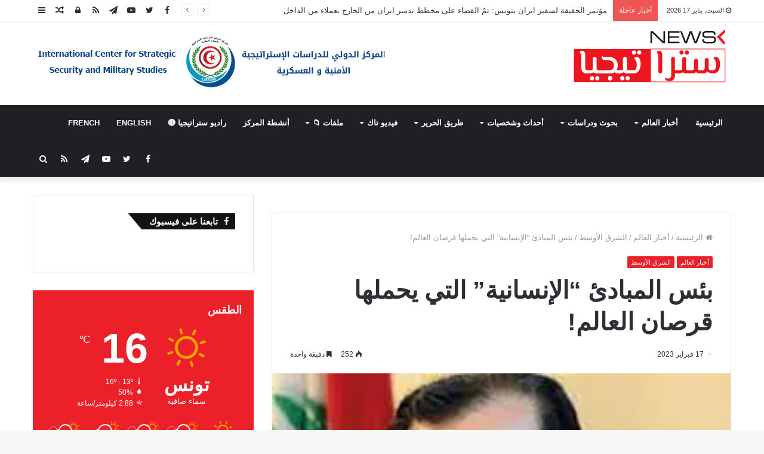

--- FILE ---
content_type: text/html; charset=UTF-8
request_url: https://strategianews.net/%D8%A8%D8%A6%D8%B3-%D8%A7%D9%84%D9%85%D8%A8%D8%A7%D8%AF%D8%A6-%D8%A7%D9%84%D8%A5%D9%86%D8%B3%D8%A7%D9%86%D9%8A%D8%A9-%D8%A7%D9%84%D8%AA%D9%8A-%D9%8A%D8%AD%D9%85%D9%84%D9%87%D8%A7-%D9%82%D8%B1/
body_size: 31768
content:
<!DOCTYPE html>
<html dir="rtl" lang="ar">
<head>
	<meta charset="UTF-8" />
	<link rel="profile" href="http://gmpg.org/xfn/11" />
	<link rel="pingback" href="https://strategianews.net/xmlrpc.php" />
	<link rel='preload' as='image' href='https://strategianews.net/wp-content/uploads/2019/07/logonews-e1582543649600.png' type='image/png'>
<link rel='preload' as='image' href='https://strategianews.net/wp-content/uploads/2019/07/logonews-e1582543649600.png' type='image/png'>
<link rel='preload' as='font' href='https://strategianews.net/wp-content/themes/jannah/assets/fonts/fontawesome/fontawesome-webfont.woff2' type='font/woff2' crossorigin='anonymous' />
<link rel='preload' as='font' href='https://strategianews.net/wp-content/themes/jannah/assets/fonts/tiefonticon/tiefonticon.woff' type='font/woff' crossorigin='anonymous' />

<meta http-equiv='x-dns-prefetch-control' content='on'>
<link rel='dns-prefetch' href='//cdnjs.cloudflare.com' />
<link rel='dns-prefetch' href='//ajax.googleapis.com' />
<link rel='dns-prefetch' href='//fonts.googleapis.com' />
<link rel='dns-prefetch' href='//fonts.gstatic.com' />
<link rel='dns-prefetch' href='//s.gravatar.com' />
<link rel='dns-prefetch' href='//www.google-analytics.com' />
<meta name='robots' content='index, follow, max-image-preview:large, max-snippet:-1, max-video-preview:-1' />
	<style>img:is([sizes="auto" i], [sizes^="auto," i]) { contain-intrinsic-size: 3000px 1500px }</style>
	
	<!-- This site is optimized with the Yoast SEO plugin v26.6 - https://yoast.com/wordpress/plugins/seo/ -->
	<title>بئس المبادئ &quot;الإنسانية&quot; التي يحملها قرصان العالم! - ستراتيجيا نيوز</title>
	<link rel="canonical" href="https://strategianews.net/بئس-المبادئ-الإنسانية-التي-يحملها-قر/" />
	<meta property="og:locale" content="ar_AR" />
	<meta property="og:type" content="article" />
	<meta property="og:title" content="بئس المبادئ &quot;الإنسانية&quot; التي يحملها قرصان العالم! - ستراتيجيا نيوز" />
	<meta property="og:description" content="بيروت-لبنان-17-02-2023 ‭‬ د. عدنان منصور* لم يستيقظ ضمير الولايات المتحدة برغم كلّ المآسي التي سبّبتها للشعب السوري، نتيجة قانون قيصر والعقوبات الظالمة الأحادية الجانب المفروضة على سورية، وعلى كلّ دولة تتعامل معها، وتتجاوز هذه العقوبات.ظنّ العالم أنّ القيم الإنسانية التي تتشدّق بها واشنطن، وتنصّب نفسها للدفاع عنها، ستترجمها عملياً على الأرض السورية، كي تتيح للحكومة &hellip;" />
	<meta property="og:url" content="https://strategianews.net/بئس-المبادئ-الإنسانية-التي-يحملها-قر/" />
	<meta property="og:site_name" content="ستراتيجيا نيوز" />
	<meta property="article:publisher" content="https://www.facebook.com/Badra.Gaaloul.Official" />
	<meta property="article:published_time" content="2023-02-17T12:47:36+00:00" />
	<meta property="og:image" content="https://i0.wp.com/strategianews.net/wp-content/uploads/2023/02/telecharge-38.jpg?fit=262%2C192&ssl=1" />
	<meta property="og:image:width" content="262" />
	<meta property="og:image:height" content="192" />
	<meta property="og:image:type" content="image/jpeg" />
	<meta name="author" content="ستراتيجيا نيوز" />
	<meta name="twitter:card" content="summary_large_image" />
	<meta name="twitter:creator" content="@strategianews" />
	<meta name="twitter:site" content="@strategianews" />
	<meta name="twitter:label1" content="كُتب بواسطة" />
	<meta name="twitter:data1" content="ستراتيجيا نيوز" />
	<meta name="twitter:label2" content="وقت القراءة المُقدّر" />
	<meta name="twitter:data2" content="3 دقائق" />
	<script type="application/ld+json" class="yoast-schema-graph">{"@context":"https://schema.org","@graph":[{"@type":"WebPage","@id":"https://strategianews.net/%d8%a8%d8%a6%d8%b3-%d8%a7%d9%84%d9%85%d8%a8%d8%a7%d8%af%d8%a6-%d8%a7%d9%84%d8%a5%d9%86%d8%b3%d8%a7%d9%86%d9%8a%d8%a9-%d8%a7%d9%84%d8%aa%d9%8a-%d9%8a%d8%ad%d9%85%d9%84%d9%87%d8%a7-%d9%82%d8%b1/","url":"https://strategianews.net/%d8%a8%d8%a6%d8%b3-%d8%a7%d9%84%d9%85%d8%a8%d8%a7%d8%af%d8%a6-%d8%a7%d9%84%d8%a5%d9%86%d8%b3%d8%a7%d9%86%d9%8a%d8%a9-%d8%a7%d9%84%d8%aa%d9%8a-%d9%8a%d8%ad%d9%85%d9%84%d9%87%d8%a7-%d9%82%d8%b1/","name":"بئس المبادئ \"الإنسانية\" التي يحملها قرصان العالم! - ستراتيجيا نيوز","isPartOf":{"@id":"https://strategianews.net/#website"},"primaryImageOfPage":{"@id":"https://strategianews.net/%d8%a8%d8%a6%d8%b3-%d8%a7%d9%84%d9%85%d8%a8%d8%a7%d8%af%d8%a6-%d8%a7%d9%84%d8%a5%d9%86%d8%b3%d8%a7%d9%86%d9%8a%d8%a9-%d8%a7%d9%84%d8%aa%d9%8a-%d9%8a%d8%ad%d9%85%d9%84%d9%87%d8%a7-%d9%82%d8%b1/#primaryimage"},"image":{"@id":"https://strategianews.net/%d8%a8%d8%a6%d8%b3-%d8%a7%d9%84%d9%85%d8%a8%d8%a7%d8%af%d8%a6-%d8%a7%d9%84%d8%a5%d9%86%d8%b3%d8%a7%d9%86%d9%8a%d8%a9-%d8%a7%d9%84%d8%aa%d9%8a-%d9%8a%d8%ad%d9%85%d9%84%d9%87%d8%a7-%d9%82%d8%b1/#primaryimage"},"thumbnailUrl":"https://i0.wp.com/strategianews.net/wp-content/uploads/2023/02/telecharge-38.jpg?fit=262%2C192&ssl=1","datePublished":"2023-02-17T12:47:36+00:00","author":{"@id":"https://strategianews.net/#/schema/person/9fb1115b8885ece54233f98e1b5f7a35"},"breadcrumb":{"@id":"https://strategianews.net/%d8%a8%d8%a6%d8%b3-%d8%a7%d9%84%d9%85%d8%a8%d8%a7%d8%af%d8%a6-%d8%a7%d9%84%d8%a5%d9%86%d8%b3%d8%a7%d9%86%d9%8a%d8%a9-%d8%a7%d9%84%d8%aa%d9%8a-%d9%8a%d8%ad%d9%85%d9%84%d9%87%d8%a7-%d9%82%d8%b1/#breadcrumb"},"inLanguage":"ar","potentialAction":[{"@type":"ReadAction","target":["https://strategianews.net/%d8%a8%d8%a6%d8%b3-%d8%a7%d9%84%d9%85%d8%a8%d8%a7%d8%af%d8%a6-%d8%a7%d9%84%d8%a5%d9%86%d8%b3%d8%a7%d9%86%d9%8a%d8%a9-%d8%a7%d9%84%d8%aa%d9%8a-%d9%8a%d8%ad%d9%85%d9%84%d9%87%d8%a7-%d9%82%d8%b1/"]}]},{"@type":"ImageObject","inLanguage":"ar","@id":"https://strategianews.net/%d8%a8%d8%a6%d8%b3-%d8%a7%d9%84%d9%85%d8%a8%d8%a7%d8%af%d8%a6-%d8%a7%d9%84%d8%a5%d9%86%d8%b3%d8%a7%d9%86%d9%8a%d8%a9-%d8%a7%d9%84%d8%aa%d9%8a-%d9%8a%d8%ad%d9%85%d9%84%d9%87%d8%a7-%d9%82%d8%b1/#primaryimage","url":"https://i0.wp.com/strategianews.net/wp-content/uploads/2023/02/telecharge-38.jpg?fit=262%2C192&ssl=1","contentUrl":"https://i0.wp.com/strategianews.net/wp-content/uploads/2023/02/telecharge-38.jpg?fit=262%2C192&ssl=1","width":262,"height":192},{"@type":"BreadcrumbList","@id":"https://strategianews.net/%d8%a8%d8%a6%d8%b3-%d8%a7%d9%84%d9%85%d8%a8%d8%a7%d8%af%d8%a6-%d8%a7%d9%84%d8%a5%d9%86%d8%b3%d8%a7%d9%86%d9%8a%d8%a9-%d8%a7%d9%84%d8%aa%d9%8a-%d9%8a%d8%ad%d9%85%d9%84%d9%87%d8%a7-%d9%82%d8%b1/#breadcrumb","itemListElement":[{"@type":"ListItem","position":1,"name":"Home","item":"https://strategianews.net/"},{"@type":"ListItem","position":2,"name":"بئس المبادئ &#8220;الإنسانية&#8221; التي يحملها قرصان العالم!"}]},{"@type":"WebSite","@id":"https://strategianews.net/#website","url":"https://strategianews.net/","name":"موقع ستراتيجيا نيوز","description":"العالم بين يديك","potentialAction":[{"@type":"SearchAction","target":{"@type":"EntryPoint","urlTemplate":"https://strategianews.net/?s={search_term_string}"},"query-input":{"@type":"PropertyValueSpecification","valueRequired":true,"valueName":"search_term_string"}}],"inLanguage":"ar"},{"@type":"Person","@id":"https://strategianews.net/#/schema/person/9fb1115b8885ece54233f98e1b5f7a35","name":"ستراتيجيا نيوز","image":{"@type":"ImageObject","inLanguage":"ar","@id":"https://strategianews.net/#/schema/person/image/","url":"https://secure.gravatar.com/avatar/ffc796a9613ece25513e6c4eea2ac32a51004f8f613203be7d8cd65b0ede1ebb?s=96&d=wavatar&r=g","contentUrl":"https://secure.gravatar.com/avatar/ffc796a9613ece25513e6c4eea2ac32a51004f8f613203be7d8cd65b0ede1ebb?s=96&d=wavatar&r=g","caption":"ستراتيجيا نيوز"},"url":"https://strategianews.net/author/admin/"}]}</script>
	<!-- / Yoast SEO plugin. -->


<link rel='dns-prefetch' href='//www.googletagmanager.com' />
<link rel='dns-prefetch' href='//stats.wp.com' />
<link rel='preconnect' href='//i0.wp.com' />
<link rel='preconnect' href='//c0.wp.com' />
<link rel="alternate" type="application/rss+xml" title="ستراتيجيا نيوز &laquo; الخلاصة" href="https://strategianews.net/feed/" />
<link rel="alternate" type="application/rss+xml" title="ستراتيجيا نيوز &laquo; خلاصة التعليقات" href="https://strategianews.net/comments/feed/" />
<script type="text/javascript">
/* <![CDATA[ */
window._wpemojiSettings = {"baseUrl":"https:\/\/s.w.org\/images\/core\/emoji\/16.0.1\/72x72\/","ext":".png","svgUrl":"https:\/\/s.w.org\/images\/core\/emoji\/16.0.1\/svg\/","svgExt":".svg","source":{"concatemoji":"https:\/\/strategianews.net\/wp-includes\/js\/wp-emoji-release.min.js?ver=6.8.3"}};
/*! This file is auto-generated */
!function(s,n){var o,i,e;function c(e){try{var t={supportTests:e,timestamp:(new Date).valueOf()};sessionStorage.setItem(o,JSON.stringify(t))}catch(e){}}function p(e,t,n){e.clearRect(0,0,e.canvas.width,e.canvas.height),e.fillText(t,0,0);var t=new Uint32Array(e.getImageData(0,0,e.canvas.width,e.canvas.height).data),a=(e.clearRect(0,0,e.canvas.width,e.canvas.height),e.fillText(n,0,0),new Uint32Array(e.getImageData(0,0,e.canvas.width,e.canvas.height).data));return t.every(function(e,t){return e===a[t]})}function u(e,t){e.clearRect(0,0,e.canvas.width,e.canvas.height),e.fillText(t,0,0);for(var n=e.getImageData(16,16,1,1),a=0;a<n.data.length;a++)if(0!==n.data[a])return!1;return!0}function f(e,t,n,a){switch(t){case"flag":return n(e,"\ud83c\udff3\ufe0f\u200d\u26a7\ufe0f","\ud83c\udff3\ufe0f\u200b\u26a7\ufe0f")?!1:!n(e,"\ud83c\udde8\ud83c\uddf6","\ud83c\udde8\u200b\ud83c\uddf6")&&!n(e,"\ud83c\udff4\udb40\udc67\udb40\udc62\udb40\udc65\udb40\udc6e\udb40\udc67\udb40\udc7f","\ud83c\udff4\u200b\udb40\udc67\u200b\udb40\udc62\u200b\udb40\udc65\u200b\udb40\udc6e\u200b\udb40\udc67\u200b\udb40\udc7f");case"emoji":return!a(e,"\ud83e\udedf")}return!1}function g(e,t,n,a){var r="undefined"!=typeof WorkerGlobalScope&&self instanceof WorkerGlobalScope?new OffscreenCanvas(300,150):s.createElement("canvas"),o=r.getContext("2d",{willReadFrequently:!0}),i=(o.textBaseline="top",o.font="600 32px Arial",{});return e.forEach(function(e){i[e]=t(o,e,n,a)}),i}function t(e){var t=s.createElement("script");t.src=e,t.defer=!0,s.head.appendChild(t)}"undefined"!=typeof Promise&&(o="wpEmojiSettingsSupports",i=["flag","emoji"],n.supports={everything:!0,everythingExceptFlag:!0},e=new Promise(function(e){s.addEventListener("DOMContentLoaded",e,{once:!0})}),new Promise(function(t){var n=function(){try{var e=JSON.parse(sessionStorage.getItem(o));if("object"==typeof e&&"number"==typeof e.timestamp&&(new Date).valueOf()<e.timestamp+604800&&"object"==typeof e.supportTests)return e.supportTests}catch(e){}return null}();if(!n){if("undefined"!=typeof Worker&&"undefined"!=typeof OffscreenCanvas&&"undefined"!=typeof URL&&URL.createObjectURL&&"undefined"!=typeof Blob)try{var e="postMessage("+g.toString()+"("+[JSON.stringify(i),f.toString(),p.toString(),u.toString()].join(",")+"));",a=new Blob([e],{type:"text/javascript"}),r=new Worker(URL.createObjectURL(a),{name:"wpTestEmojiSupports"});return void(r.onmessage=function(e){c(n=e.data),r.terminate(),t(n)})}catch(e){}c(n=g(i,f,p,u))}t(n)}).then(function(e){for(var t in e)n.supports[t]=e[t],n.supports.everything=n.supports.everything&&n.supports[t],"flag"!==t&&(n.supports.everythingExceptFlag=n.supports.everythingExceptFlag&&n.supports[t]);n.supports.everythingExceptFlag=n.supports.everythingExceptFlag&&!n.supports.flag,n.DOMReady=!1,n.readyCallback=function(){n.DOMReady=!0}}).then(function(){return e}).then(function(){var e;n.supports.everything||(n.readyCallback(),(e=n.source||{}).concatemoji?t(e.concatemoji):e.wpemoji&&e.twemoji&&(t(e.twemoji),t(e.wpemoji)))}))}((window,document),window._wpemojiSettings);
/* ]]> */
</script>
<style id='wp-emoji-styles-inline-css' type='text/css'>

	img.wp-smiley, img.emoji {
		display: inline !important;
		border: none !important;
		box-shadow: none !important;
		height: 1em !important;
		width: 1em !important;
		margin: 0 0.07em !important;
		vertical-align: -0.1em !important;
		background: none !important;
		padding: 0 !important;
	}
</style>
<link rel='stylesheet' id='wp-block-library-rtl-css' href='https://c0.wp.com/c/6.8.3/wp-includes/css/dist/block-library/style-rtl.min.css' type='text/css' media='all' />
<style id='wp-block-library-theme-inline-css' type='text/css'>
.wp-block-audio :where(figcaption){color:#555;font-size:13px;text-align:center}.is-dark-theme .wp-block-audio :where(figcaption){color:#ffffffa6}.wp-block-audio{margin:0 0 1em}.wp-block-code{border:1px solid #ccc;border-radius:4px;font-family:Menlo,Consolas,monaco,monospace;padding:.8em 1em}.wp-block-embed :where(figcaption){color:#555;font-size:13px;text-align:center}.is-dark-theme .wp-block-embed :where(figcaption){color:#ffffffa6}.wp-block-embed{margin:0 0 1em}.blocks-gallery-caption{color:#555;font-size:13px;text-align:center}.is-dark-theme .blocks-gallery-caption{color:#ffffffa6}:root :where(.wp-block-image figcaption){color:#555;font-size:13px;text-align:center}.is-dark-theme :root :where(.wp-block-image figcaption){color:#ffffffa6}.wp-block-image{margin:0 0 1em}.wp-block-pullquote{border-bottom:4px solid;border-top:4px solid;color:currentColor;margin-bottom:1.75em}.wp-block-pullquote cite,.wp-block-pullquote footer,.wp-block-pullquote__citation{color:currentColor;font-size:.8125em;font-style:normal;text-transform:uppercase}.wp-block-quote{border-left:.25em solid;margin:0 0 1.75em;padding-left:1em}.wp-block-quote cite,.wp-block-quote footer{color:currentColor;font-size:.8125em;font-style:normal;position:relative}.wp-block-quote:where(.has-text-align-right){border-left:none;border-right:.25em solid;padding-left:0;padding-right:1em}.wp-block-quote:where(.has-text-align-center){border:none;padding-left:0}.wp-block-quote.is-large,.wp-block-quote.is-style-large,.wp-block-quote:where(.is-style-plain){border:none}.wp-block-search .wp-block-search__label{font-weight:700}.wp-block-search__button{border:1px solid #ccc;padding:.375em .625em}:where(.wp-block-group.has-background){padding:1.25em 2.375em}.wp-block-separator.has-css-opacity{opacity:.4}.wp-block-separator{border:none;border-bottom:2px solid;margin-left:auto;margin-right:auto}.wp-block-separator.has-alpha-channel-opacity{opacity:1}.wp-block-separator:not(.is-style-wide):not(.is-style-dots){width:100px}.wp-block-separator.has-background:not(.is-style-dots){border-bottom:none;height:1px}.wp-block-separator.has-background:not(.is-style-wide):not(.is-style-dots){height:2px}.wp-block-table{margin:0 0 1em}.wp-block-table td,.wp-block-table th{word-break:normal}.wp-block-table :where(figcaption){color:#555;font-size:13px;text-align:center}.is-dark-theme .wp-block-table :where(figcaption){color:#ffffffa6}.wp-block-video :where(figcaption){color:#555;font-size:13px;text-align:center}.is-dark-theme .wp-block-video :where(figcaption){color:#ffffffa6}.wp-block-video{margin:0 0 1em}:root :where(.wp-block-template-part.has-background){margin-bottom:0;margin-top:0;padding:1.25em 2.375em}
</style>
<style id='classic-theme-styles-inline-css' type='text/css'>
/*! This file is auto-generated */
.wp-block-button__link{color:#fff;background-color:#32373c;border-radius:9999px;box-shadow:none;text-decoration:none;padding:calc(.667em + 2px) calc(1.333em + 2px);font-size:1.125em}.wp-block-file__button{background:#32373c;color:#fff;text-decoration:none}
</style>
<style id='global-styles-inline-css' type='text/css'>
:root{--wp--preset--aspect-ratio--square: 1;--wp--preset--aspect-ratio--4-3: 4/3;--wp--preset--aspect-ratio--3-4: 3/4;--wp--preset--aspect-ratio--3-2: 3/2;--wp--preset--aspect-ratio--2-3: 2/3;--wp--preset--aspect-ratio--16-9: 16/9;--wp--preset--aspect-ratio--9-16: 9/16;--wp--preset--color--black: #000000;--wp--preset--color--cyan-bluish-gray: #abb8c3;--wp--preset--color--white: #ffffff;--wp--preset--color--pale-pink: #f78da7;--wp--preset--color--vivid-red: #cf2e2e;--wp--preset--color--luminous-vivid-orange: #ff6900;--wp--preset--color--luminous-vivid-amber: #fcb900;--wp--preset--color--light-green-cyan: #7bdcb5;--wp--preset--color--vivid-green-cyan: #00d084;--wp--preset--color--pale-cyan-blue: #8ed1fc;--wp--preset--color--vivid-cyan-blue: #0693e3;--wp--preset--color--vivid-purple: #9b51e0;--wp--preset--gradient--vivid-cyan-blue-to-vivid-purple: linear-gradient(135deg,rgba(6,147,227,1) 0%,rgb(155,81,224) 100%);--wp--preset--gradient--light-green-cyan-to-vivid-green-cyan: linear-gradient(135deg,rgb(122,220,180) 0%,rgb(0,208,130) 100%);--wp--preset--gradient--luminous-vivid-amber-to-luminous-vivid-orange: linear-gradient(135deg,rgba(252,185,0,1) 0%,rgba(255,105,0,1) 100%);--wp--preset--gradient--luminous-vivid-orange-to-vivid-red: linear-gradient(135deg,rgba(255,105,0,1) 0%,rgb(207,46,46) 100%);--wp--preset--gradient--very-light-gray-to-cyan-bluish-gray: linear-gradient(135deg,rgb(238,238,238) 0%,rgb(169,184,195) 100%);--wp--preset--gradient--cool-to-warm-spectrum: linear-gradient(135deg,rgb(74,234,220) 0%,rgb(151,120,209) 20%,rgb(207,42,186) 40%,rgb(238,44,130) 60%,rgb(251,105,98) 80%,rgb(254,248,76) 100%);--wp--preset--gradient--blush-light-purple: linear-gradient(135deg,rgb(255,206,236) 0%,rgb(152,150,240) 100%);--wp--preset--gradient--blush-bordeaux: linear-gradient(135deg,rgb(254,205,165) 0%,rgb(254,45,45) 50%,rgb(107,0,62) 100%);--wp--preset--gradient--luminous-dusk: linear-gradient(135deg,rgb(255,203,112) 0%,rgb(199,81,192) 50%,rgb(65,88,208) 100%);--wp--preset--gradient--pale-ocean: linear-gradient(135deg,rgb(255,245,203) 0%,rgb(182,227,212) 50%,rgb(51,167,181) 100%);--wp--preset--gradient--electric-grass: linear-gradient(135deg,rgb(202,248,128) 0%,rgb(113,206,126) 100%);--wp--preset--gradient--midnight: linear-gradient(135deg,rgb(2,3,129) 0%,rgb(40,116,252) 100%);--wp--preset--font-size--small: 13px;--wp--preset--font-size--medium: 20px;--wp--preset--font-size--large: 36px;--wp--preset--font-size--x-large: 42px;--wp--preset--spacing--20: 0.44rem;--wp--preset--spacing--30: 0.67rem;--wp--preset--spacing--40: 1rem;--wp--preset--spacing--50: 1.5rem;--wp--preset--spacing--60: 2.25rem;--wp--preset--spacing--70: 3.38rem;--wp--preset--spacing--80: 5.06rem;--wp--preset--shadow--natural: 6px 6px 9px rgba(0, 0, 0, 0.2);--wp--preset--shadow--deep: 12px 12px 50px rgba(0, 0, 0, 0.4);--wp--preset--shadow--sharp: 6px 6px 0px rgba(0, 0, 0, 0.2);--wp--preset--shadow--outlined: 6px 6px 0px -3px rgba(255, 255, 255, 1), 6px 6px rgba(0, 0, 0, 1);--wp--preset--shadow--crisp: 6px 6px 0px rgba(0, 0, 0, 1);}:where(.is-layout-flex){gap: 0.5em;}:where(.is-layout-grid){gap: 0.5em;}body .is-layout-flex{display: flex;}.is-layout-flex{flex-wrap: wrap;align-items: center;}.is-layout-flex > :is(*, div){margin: 0;}body .is-layout-grid{display: grid;}.is-layout-grid > :is(*, div){margin: 0;}:where(.wp-block-columns.is-layout-flex){gap: 2em;}:where(.wp-block-columns.is-layout-grid){gap: 2em;}:where(.wp-block-post-template.is-layout-flex){gap: 1.25em;}:where(.wp-block-post-template.is-layout-grid){gap: 1.25em;}.has-black-color{color: var(--wp--preset--color--black) !important;}.has-cyan-bluish-gray-color{color: var(--wp--preset--color--cyan-bluish-gray) !important;}.has-white-color{color: var(--wp--preset--color--white) !important;}.has-pale-pink-color{color: var(--wp--preset--color--pale-pink) !important;}.has-vivid-red-color{color: var(--wp--preset--color--vivid-red) !important;}.has-luminous-vivid-orange-color{color: var(--wp--preset--color--luminous-vivid-orange) !important;}.has-luminous-vivid-amber-color{color: var(--wp--preset--color--luminous-vivid-amber) !important;}.has-light-green-cyan-color{color: var(--wp--preset--color--light-green-cyan) !important;}.has-vivid-green-cyan-color{color: var(--wp--preset--color--vivid-green-cyan) !important;}.has-pale-cyan-blue-color{color: var(--wp--preset--color--pale-cyan-blue) !important;}.has-vivid-cyan-blue-color{color: var(--wp--preset--color--vivid-cyan-blue) !important;}.has-vivid-purple-color{color: var(--wp--preset--color--vivid-purple) !important;}.has-black-background-color{background-color: var(--wp--preset--color--black) !important;}.has-cyan-bluish-gray-background-color{background-color: var(--wp--preset--color--cyan-bluish-gray) !important;}.has-white-background-color{background-color: var(--wp--preset--color--white) !important;}.has-pale-pink-background-color{background-color: var(--wp--preset--color--pale-pink) !important;}.has-vivid-red-background-color{background-color: var(--wp--preset--color--vivid-red) !important;}.has-luminous-vivid-orange-background-color{background-color: var(--wp--preset--color--luminous-vivid-orange) !important;}.has-luminous-vivid-amber-background-color{background-color: var(--wp--preset--color--luminous-vivid-amber) !important;}.has-light-green-cyan-background-color{background-color: var(--wp--preset--color--light-green-cyan) !important;}.has-vivid-green-cyan-background-color{background-color: var(--wp--preset--color--vivid-green-cyan) !important;}.has-pale-cyan-blue-background-color{background-color: var(--wp--preset--color--pale-cyan-blue) !important;}.has-vivid-cyan-blue-background-color{background-color: var(--wp--preset--color--vivid-cyan-blue) !important;}.has-vivid-purple-background-color{background-color: var(--wp--preset--color--vivid-purple) !important;}.has-black-border-color{border-color: var(--wp--preset--color--black) !important;}.has-cyan-bluish-gray-border-color{border-color: var(--wp--preset--color--cyan-bluish-gray) !important;}.has-white-border-color{border-color: var(--wp--preset--color--white) !important;}.has-pale-pink-border-color{border-color: var(--wp--preset--color--pale-pink) !important;}.has-vivid-red-border-color{border-color: var(--wp--preset--color--vivid-red) !important;}.has-luminous-vivid-orange-border-color{border-color: var(--wp--preset--color--luminous-vivid-orange) !important;}.has-luminous-vivid-amber-border-color{border-color: var(--wp--preset--color--luminous-vivid-amber) !important;}.has-light-green-cyan-border-color{border-color: var(--wp--preset--color--light-green-cyan) !important;}.has-vivid-green-cyan-border-color{border-color: var(--wp--preset--color--vivid-green-cyan) !important;}.has-pale-cyan-blue-border-color{border-color: var(--wp--preset--color--pale-cyan-blue) !important;}.has-vivid-cyan-blue-border-color{border-color: var(--wp--preset--color--vivid-cyan-blue) !important;}.has-vivid-purple-border-color{border-color: var(--wp--preset--color--vivid-purple) !important;}.has-vivid-cyan-blue-to-vivid-purple-gradient-background{background: var(--wp--preset--gradient--vivid-cyan-blue-to-vivid-purple) !important;}.has-light-green-cyan-to-vivid-green-cyan-gradient-background{background: var(--wp--preset--gradient--light-green-cyan-to-vivid-green-cyan) !important;}.has-luminous-vivid-amber-to-luminous-vivid-orange-gradient-background{background: var(--wp--preset--gradient--luminous-vivid-amber-to-luminous-vivid-orange) !important;}.has-luminous-vivid-orange-to-vivid-red-gradient-background{background: var(--wp--preset--gradient--luminous-vivid-orange-to-vivid-red) !important;}.has-very-light-gray-to-cyan-bluish-gray-gradient-background{background: var(--wp--preset--gradient--very-light-gray-to-cyan-bluish-gray) !important;}.has-cool-to-warm-spectrum-gradient-background{background: var(--wp--preset--gradient--cool-to-warm-spectrum) !important;}.has-blush-light-purple-gradient-background{background: var(--wp--preset--gradient--blush-light-purple) !important;}.has-blush-bordeaux-gradient-background{background: var(--wp--preset--gradient--blush-bordeaux) !important;}.has-luminous-dusk-gradient-background{background: var(--wp--preset--gradient--luminous-dusk) !important;}.has-pale-ocean-gradient-background{background: var(--wp--preset--gradient--pale-ocean) !important;}.has-electric-grass-gradient-background{background: var(--wp--preset--gradient--electric-grass) !important;}.has-midnight-gradient-background{background: var(--wp--preset--gradient--midnight) !important;}.has-small-font-size{font-size: var(--wp--preset--font-size--small) !important;}.has-medium-font-size{font-size: var(--wp--preset--font-size--medium) !important;}.has-large-font-size{font-size: var(--wp--preset--font-size--large) !important;}.has-x-large-font-size{font-size: var(--wp--preset--font-size--x-large) !important;}
:where(.wp-block-post-template.is-layout-flex){gap: 1.25em;}:where(.wp-block-post-template.is-layout-grid){gap: 1.25em;}
:where(.wp-block-columns.is-layout-flex){gap: 2em;}:where(.wp-block-columns.is-layout-grid){gap: 2em;}
:root :where(.wp-block-pullquote){font-size: 1.5em;line-height: 1.6;}
</style>
<link rel='stylesheet' id='tie-css-base-css' href='https://strategianews.net/wp-content/themes/jannah/assets/css/base.min.css?ver=4.6.6' type='text/css' media='all' />
<link rel='stylesheet' id='tie-css-styles-css' href='https://strategianews.net/wp-content/themes/jannah/assets/css/style.min.css?ver=4.6.6' type='text/css' media='all' />
<link rel='stylesheet' id='tie-css-widgets-css' href='https://strategianews.net/wp-content/themes/jannah/assets/css/widgets.min.css?ver=4.6.6' type='text/css' media='all' />
<link rel='stylesheet' id='tie-css-helpers-css' href='https://strategianews.net/wp-content/themes/jannah/assets/css/helpers.min.css?ver=4.6.6' type='text/css' media='all' />
<link rel='stylesheet' id='tie-css-ilightbox-css' href='https://strategianews.net/wp-content/themes/jannah/assets/ilightbox/dark-skin/skin.css?ver=4.6.6' type='text/css' media='all' />
<link rel='stylesheet' id='tie-css-shortcodes-css' href='https://strategianews.net/wp-content/themes/jannah/assets/css/plugins/shortcodes.min.css?ver=4.6.6' type='text/css' media='all' />
<link rel='stylesheet' id='tie-css-single-css' href='https://strategianews.net/wp-content/themes/jannah/assets/css/single.min.css?ver=4.6.6' type='text/css' media='all' />
<link rel='stylesheet' id='tie-css-print-css' href='https://strategianews.net/wp-content/themes/jannah/assets/css/print.css?ver=4.6.6' type='text/css' media='print' />
<style id='tie-css-print-inline-css' type='text/css'>
#main-nav .main-menu > ul > li > a{text-transform: uppercase;}#the-post .entry-content,#the-post .entry-content p{font-size: 18px;line-height: 2;}#tie-wrapper .mag-box.big-post-left-box li:not(:first-child) .post-title,#tie-wrapper .mag-box.big-post-top-box li:not(:first-child) .post-title,#tie-wrapper .mag-box.half-box li:not(:first-child) .post-title,#tie-wrapper .mag-box.big-thumb-left-box li:not(:first-child) .post-title,#tie-wrapper .mag-box.scrolling-box .slide .post-title,#tie-wrapper .mag-box.miscellaneous-box li:not(:first-child) .post-title{font-weight: 500;}.brand-title,a:hover,#tie-popup-search-submit,#logo.text-logo a,.theme-header nav .components #search-submit:hover,.theme-header .header-nav .components > li:hover > a,.theme-header .header-nav .components li a:hover,.main-menu ul.cats-vertical li a.is-active,.main-menu ul.cats-vertical li a:hover,.main-nav li.mega-menu .post-meta a:hover,.main-nav li.mega-menu .post-box-title a:hover,.search-in-main-nav.autocomplete-suggestions a:hover,#main-nav .menu ul li:hover > a,#main-nav .menu ul li.current-menu-item:not(.mega-link-column) > a,.top-nav .menu li:hover > a,.top-nav .menu > .tie-current-menu > a,.search-in-top-nav.autocomplete-suggestions .post-title a:hover,div.mag-box .mag-box-options .mag-box-filter-links a.active,.mag-box-filter-links .flexMenu-viewMore:hover > a,.stars-rating-active,body .tabs.tabs .active > a,.video-play-icon,.spinner-circle:after,#go-to-content:hover,.comment-list .comment-author .fn,.commentlist .comment-author .fn,blockquote::before,blockquote cite,blockquote.quote-simple p,.multiple-post-pages a:hover,#story-index li .is-current,.latest-tweets-widget .twitter-icon-wrap span,.wide-slider-nav-wrapper .slide,.wide-next-prev-slider-wrapper .tie-slider-nav li:hover span,#instagram-link:hover,.review-final-score h3,#mobile-menu-icon:hover .menu-text,.entry a,.entry .post-bottom-meta a:hover,.comment-list .comment-content a,.widget.tie-weather-widget .icon-basecloud-bg:after,q a,blockquote a,.site-footer a:hover,.site-footer .stars-rating-active,.site-footer .twitter-icon-wrap span,.site-info a:hover{color: #ec2028;}[type='submit'],.button,.generic-button a,.generic-button button,.theme-header .header-nav .comp-sub-menu a.button.guest-btn:hover,.theme-header .header-nav .comp-sub-menu a.checkout-button,nav.main-nav .menu > li.tie-current-menu > a,nav.main-nav .menu > li:hover > a,.main-menu .mega-links-head:after,#main-nav .mega-menu.mega-cat .cats-horizontal li a.is-active,#mobile-menu-icon:hover .nav-icon,#mobile-menu-icon:hover .nav-icon:before,#mobile-menu-icon:hover .nav-icon:after,.search-in-main-nav.autocomplete-suggestions a.button,.search-in-top-nav.autocomplete-suggestions a.button,.spinner > div,.post-cat,.pages-numbers li.current span,.multiple-post-pages > span,#tie-wrapper .mejs-container .mejs-controls,.mag-box-filter-links a:hover,.slider-arrow-nav a:not(.pagination-disabled):hover,.comment-list .reply a:hover,.commentlist .reply a:hover,#reading-position-indicator,#story-index-icon,.videos-block .playlist-title,.review-percentage .review-item span span,.tie-slick-dots li.slick-active button,.tie-slick-dots li button:hover,.digital-rating-static,.timeline-widget li a:hover .date:before,#wp-calendar #today,.posts-list-counter li:before,.cat-counter a + span,.tie-slider-nav li span:hover,.fullwidth-area .widget_tag_cloud .tagcloud a:hover,.magazine2:not(.block-head-4) .dark-widgetized-area ul.tabs a:hover,.magazine2:not(.block-head-4) .dark-widgetized-area ul.tabs .active a,.magazine1 .dark-widgetized-area ul.tabs a:hover,.magazine1 .dark-widgetized-area ul.tabs .active a,.block-head-4.magazine2 .dark-widgetized-area .tabs.tabs .active a,.block-head-4.magazine2 .dark-widgetized-area .tabs > .active a:before,.block-head-4.magazine2 .dark-widgetized-area .tabs > .active a:after,.demo_store,.demo #logo:after,.widget.tie-weather-widget,span.video-close-btn:hover,#go-to-top,.latest-tweets-widget .slider-links .button:not(:hover){background-color: #ec2028;color: #FFFFFF;}.tie-weather-widget .widget-title .the-subtitle,.block-head-4.magazine2 #footer .tabs .active a:hover{color: #FFFFFF;}pre,code,.pages-numbers li.current span,.theme-header .header-nav .comp-sub-menu a.button.guest-btn:hover,.multiple-post-pages > span,.post-content-slideshow .tie-slider-nav li span:hover,#tie-body .tie-slider-nav li > span:hover,#instagram-link:before,#instagram-link:after,.slider-arrow-nav a:not(.pagination-disabled):hover,.main-nav .mega-menu.mega-cat .cats-horizontal li a.is-active, .main-nav .mega-menu.mega-cat .cats-horizontal li a:hover,.main-menu .menu > li > .menu-sub-content{border-color: #ec2028;}.main-menu .menu > li.tie-current-menu{border-bottom-color: #ec2028;}.top-nav .menu li.menu-item-has-children:hover > a:before{border-top-color: #ec2028;}.main-nav .main-menu .menu > li.tie-current-menu > a:before,.main-nav .main-menu .menu > li:hover > a:before{border-top-color: #FFFFFF;}header.main-nav-light .main-nav .menu-item-has-children li:hover > a:before,header.main-nav-light .main-nav .mega-menu li:hover > a:before{border-left-color: #ec2028;}.rtl header.main-nav-light .main-nav .menu-item-has-children li:hover > a:before,.rtl header.main-nav-light .main-nav .mega-menu li:hover > a:before{border-right-color: #ec2028;border-left-color: transparent;}.top-nav ul.menu li .menu-item-has-children:hover > a:before{border-top-color: transparent;border-left-color: #ec2028;}.rtl .top-nav ul.menu li .menu-item-has-children:hover > a:before{border-left-color: transparent;border-right-color: #ec2028;}::-moz-selection{background-color: #ec2028;color: #FFFFFF;}::selection{background-color: #ec2028;color: #FFFFFF;}circle.circle_bar{stroke: #ec2028;}#reading-position-indicator{box-shadow: 0 0 10px rgba( 236,32,40,0.7);}#tie-popup-search-submit:hover,#logo.text-logo a:hover,.entry a:hover,.comment-list .comment-content a:hover,.block-head-4.magazine2 .site-footer .tabs li a:hover,q a:hover,blockquote a:hover{color: #ba0000;}.button:hover,input[type='submit']:hover,.generic-button a:hover,.generic-button button:hover,a.post-cat:hover,.site-footer .button:hover,.site-footer [type='submit']:hover,.search-in-main-nav.autocomplete-suggestions a.button:hover,.search-in-top-nav.autocomplete-suggestions a.button:hover,.theme-header .header-nav .comp-sub-menu a.checkout-button:hover{background-color: #ba0000;color: #FFFFFF;}.theme-header .header-nav .comp-sub-menu a.checkout-button:not(:hover),.entry a.button{color: #FFFFFF;}#story-index.is-compact .story-index-content{background-color: #ec2028;}#story-index.is-compact .story-index-content a,#story-index.is-compact .story-index-content .is-current{color: #FFFFFF;}#tie-body .has-block-head-4,#tie-body .mag-box-title h3,#tie-body .comment-reply-title,#tie-body .related.products > h2,#tie-body .up-sells > h2,#tie-body .cross-sells > h2,#tie-body .cart_totals > h2,#tie-body .bbp-form legend,#tie-body .mag-box-title h3 a,#tie-body .section-title-default a,#tie-body #cancel-comment-reply-link {color: #FFFFFF;}#tie-body .has-block-head-4:before,#tie-body .mag-box-title h3:before,#tie-body .comment-reply-title:before,#tie-body .related.products > h2:before,#tie-body .up-sells > h2:before,#tie-body .cross-sells > h2:before,#tie-body .cart_totals > h2:before,#tie-body .bbp-form legend:before {background-color: #ec2028;}#tie-body .block-more-button{color: #ec2028;}#tie-body .block-more-button:hover{color: #ba0000;}#tie-body .has-block-head-4:after,#tie-body .mag-box-title h3:after,#tie-body .comment-reply-title:after,#tie-body .related.products > h2:after,#tie-body .up-sells > h2:after,#tie-body .cross-sells > h2:after,#tie-body .cart_totals > h2:after,#tie-body .bbp-form legend:after{background-color: #ec2028;}.brand-title,a:hover,#tie-popup-search-submit,#logo.text-logo a,.theme-header nav .components #search-submit:hover,.theme-header .header-nav .components > li:hover > a,.theme-header .header-nav .components li a:hover,.main-menu ul.cats-vertical li a.is-active,.main-menu ul.cats-vertical li a:hover,.main-nav li.mega-menu .post-meta a:hover,.main-nav li.mega-menu .post-box-title a:hover,.search-in-main-nav.autocomplete-suggestions a:hover,#main-nav .menu ul li:hover > a,#main-nav .menu ul li.current-menu-item:not(.mega-link-column) > a,.top-nav .menu li:hover > a,.top-nav .menu > .tie-current-menu > a,.search-in-top-nav.autocomplete-suggestions .post-title a:hover,div.mag-box .mag-box-options .mag-box-filter-links a.active,.mag-box-filter-links .flexMenu-viewMore:hover > a,.stars-rating-active,body .tabs.tabs .active > a,.video-play-icon,.spinner-circle:after,#go-to-content:hover,.comment-list .comment-author .fn,.commentlist .comment-author .fn,blockquote::before,blockquote cite,blockquote.quote-simple p,.multiple-post-pages a:hover,#story-index li .is-current,.latest-tweets-widget .twitter-icon-wrap span,.wide-slider-nav-wrapper .slide,.wide-next-prev-slider-wrapper .tie-slider-nav li:hover span,#instagram-link:hover,.review-final-score h3,#mobile-menu-icon:hover .menu-text,.entry a,.entry .post-bottom-meta a:hover,.comment-list .comment-content a,.widget.tie-weather-widget .icon-basecloud-bg:after,q a,blockquote a,.site-footer a:hover,.site-footer .stars-rating-active,.site-footer .twitter-icon-wrap span,.site-info a:hover{color: #ec2028;}[type='submit'],.button,.generic-button a,.generic-button button,.theme-header .header-nav .comp-sub-menu a.button.guest-btn:hover,.theme-header .header-nav .comp-sub-menu a.checkout-button,nav.main-nav .menu > li.tie-current-menu > a,nav.main-nav .menu > li:hover > a,.main-menu .mega-links-head:after,#main-nav .mega-menu.mega-cat .cats-horizontal li a.is-active,#mobile-menu-icon:hover .nav-icon,#mobile-menu-icon:hover .nav-icon:before,#mobile-menu-icon:hover .nav-icon:after,.search-in-main-nav.autocomplete-suggestions a.button,.search-in-top-nav.autocomplete-suggestions a.button,.spinner > div,.post-cat,.pages-numbers li.current span,.multiple-post-pages > span,#tie-wrapper .mejs-container .mejs-controls,.mag-box-filter-links a:hover,.slider-arrow-nav a:not(.pagination-disabled):hover,.comment-list .reply a:hover,.commentlist .reply a:hover,#reading-position-indicator,#story-index-icon,.videos-block .playlist-title,.review-percentage .review-item span span,.tie-slick-dots li.slick-active button,.tie-slick-dots li button:hover,.digital-rating-static,.timeline-widget li a:hover .date:before,#wp-calendar #today,.posts-list-counter li:before,.cat-counter a + span,.tie-slider-nav li span:hover,.fullwidth-area .widget_tag_cloud .tagcloud a:hover,.magazine2:not(.block-head-4) .dark-widgetized-area ul.tabs a:hover,.magazine2:not(.block-head-4) .dark-widgetized-area ul.tabs .active a,.magazine1 .dark-widgetized-area ul.tabs a:hover,.magazine1 .dark-widgetized-area ul.tabs .active a,.block-head-4.magazine2 .dark-widgetized-area .tabs.tabs .active a,.block-head-4.magazine2 .dark-widgetized-area .tabs > .active a:before,.block-head-4.magazine2 .dark-widgetized-area .tabs > .active a:after,.demo_store,.demo #logo:after,.widget.tie-weather-widget,span.video-close-btn:hover,#go-to-top,.latest-tweets-widget .slider-links .button:not(:hover){background-color: #ec2028;color: #FFFFFF;}.tie-weather-widget .widget-title .the-subtitle,.block-head-4.magazine2 #footer .tabs .active a:hover{color: #FFFFFF;}pre,code,.pages-numbers li.current span,.theme-header .header-nav .comp-sub-menu a.button.guest-btn:hover,.multiple-post-pages > span,.post-content-slideshow .tie-slider-nav li span:hover,#tie-body .tie-slider-nav li > span:hover,#instagram-link:before,#instagram-link:after,.slider-arrow-nav a:not(.pagination-disabled):hover,.main-nav .mega-menu.mega-cat .cats-horizontal li a.is-active, .main-nav .mega-menu.mega-cat .cats-horizontal li a:hover,.main-menu .menu > li > .menu-sub-content{border-color: #ec2028;}.main-menu .menu > li.tie-current-menu{border-bottom-color: #ec2028;}.top-nav .menu li.menu-item-has-children:hover > a:before{border-top-color: #ec2028;}.main-nav .main-menu .menu > li.tie-current-menu > a:before,.main-nav .main-menu .menu > li:hover > a:before{border-top-color: #FFFFFF;}header.main-nav-light .main-nav .menu-item-has-children li:hover > a:before,header.main-nav-light .main-nav .mega-menu li:hover > a:before{border-left-color: #ec2028;}.rtl header.main-nav-light .main-nav .menu-item-has-children li:hover > a:before,.rtl header.main-nav-light .main-nav .mega-menu li:hover > a:before{border-right-color: #ec2028;border-left-color: transparent;}.top-nav ul.menu li .menu-item-has-children:hover > a:before{border-top-color: transparent;border-left-color: #ec2028;}.rtl .top-nav ul.menu li .menu-item-has-children:hover > a:before{border-left-color: transparent;border-right-color: #ec2028;}::-moz-selection{background-color: #ec2028;color: #FFFFFF;}::selection{background-color: #ec2028;color: #FFFFFF;}circle.circle_bar{stroke: #ec2028;}#reading-position-indicator{box-shadow: 0 0 10px rgba( 236,32,40,0.7);}#tie-popup-search-submit:hover,#logo.text-logo a:hover,.entry a:hover,.comment-list .comment-content a:hover,.block-head-4.magazine2 .site-footer .tabs li a:hover,q a:hover,blockquote a:hover{color: #ba0000;}.button:hover,input[type='submit']:hover,.generic-button a:hover,.generic-button button:hover,a.post-cat:hover,.site-footer .button:hover,.site-footer [type='submit']:hover,.search-in-main-nav.autocomplete-suggestions a.button:hover,.search-in-top-nav.autocomplete-suggestions a.button:hover,.theme-header .header-nav .comp-sub-menu a.checkout-button:hover{background-color: #ba0000;color: #FFFFFF;}.theme-header .header-nav .comp-sub-menu a.checkout-button:not(:hover),.entry a.button{color: #FFFFFF;}#story-index.is-compact .story-index-content{background-color: #ec2028;}#story-index.is-compact .story-index-content a,#story-index.is-compact .story-index-content .is-current{color: #FFFFFF;}#tie-body .has-block-head-4,#tie-body .mag-box-title h3,#tie-body .comment-reply-title,#tie-body .related.products > h2,#tie-body .up-sells > h2,#tie-body .cross-sells > h2,#tie-body .cart_totals > h2,#tie-body .bbp-form legend,#tie-body .mag-box-title h3 a,#tie-body .section-title-default a,#tie-body #cancel-comment-reply-link {color: #FFFFFF;}#tie-body .has-block-head-4:before,#tie-body .mag-box-title h3:before,#tie-body .comment-reply-title:before,#tie-body .related.products > h2:before,#tie-body .up-sells > h2:before,#tie-body .cross-sells > h2:before,#tie-body .cart_totals > h2:before,#tie-body .bbp-form legend:before {background-color: #ec2028;}#tie-body .block-more-button{color: #ec2028;}#tie-body .block-more-button:hover{color: #ba0000;}#tie-body .has-block-head-4:after,#tie-body .mag-box-title h3:after,#tie-body .comment-reply-title:after,#tie-body .related.products > h2:after,#tie-body .up-sells > h2:after,#tie-body .cross-sells > h2:after,#tie-body .cart_totals > h2:after,#tie-body .bbp-form legend:after{background-color: #ec2028;}a#go-to-top{background-color: #ec2028;}.tie-cat-2,.tie-cat-item-2 > span{background-color:#ec2028 !important;color:#FFFFFF !important;}.tie-cat-2:after{border-top-color:#ec2028 !important;}.tie-cat-2:hover{background-color:#ce020a !important;}.tie-cat-2:hover:after{border-top-color:#ce020a !important;}.tie-cat-10,.tie-cat-item-10 > span{background-color:#ec2028 !important;color:#FFFFFF !important;}.tie-cat-10:after{border-top-color:#ec2028 !important;}.tie-cat-10:hover{background-color:#ce020a !important;}.tie-cat-10:hover:after{border-top-color:#ce020a !important;}.tie-cat-13,.tie-cat-item-13 > span{background-color:#ec2028 !important;color:#FFFFFF !important;}.tie-cat-13:after{border-top-color:#ec2028 !important;}.tie-cat-13:hover{background-color:#ce020a !important;}.tie-cat-13:hover:after{border-top-color:#ce020a !important;}.tie-cat-16,.tie-cat-item-16 > span{background-color:#ec2028 !important;color:#FFFFFF !important;}.tie-cat-16:after{border-top-color:#ec2028 !important;}.tie-cat-16:hover{background-color:#ce020a !important;}.tie-cat-16:hover:after{border-top-color:#ce020a !important;}.tie-cat-17,.tie-cat-item-17 > span{background-color:#ec2028 !important;color:#FFFFFF !important;}.tie-cat-17:after{border-top-color:#ec2028 !important;}.tie-cat-17:hover{background-color:#ce020a !important;}.tie-cat-17:hover:after{border-top-color:#ce020a !important;}.tie-cat-19,.tie-cat-item-19 > span{background-color:#ec2028 !important;color:#FFFFFF !important;}.tie-cat-19:after{border-top-color:#ec2028 !important;}.tie-cat-19:hover{background-color:#ce020a !important;}.tie-cat-19:hover:after{border-top-color:#ce020a !important;}.tie-cat-20,.tie-cat-item-20 > span{background-color:#ec2028 !important;color:#FFFFFF !important;}.tie-cat-20:after{border-top-color:#ec2028 !important;}.tie-cat-20:hover{background-color:#ce020a !important;}.tie-cat-20:hover:after{border-top-color:#ce020a !important;}.tie-cat-249,.tie-cat-item-249 > span{background-color:#ec2028 !important;color:#FFFFFF !important;}.tie-cat-249:after{border-top-color:#ec2028 !important;}.tie-cat-249:hover{background-color:#ce020a !important;}.tie-cat-249:hover:after{border-top-color:#ce020a !important;}.tie-cat-1,.tie-cat-item-1 > span{background-color:#ec2028 !important;color:#FFFFFF !important;}.tie-cat-1:after{border-top-color:#ec2028 !important;}.tie-cat-1:hover{background-color:#ce020a !important;}.tie-cat-1:hover:after{border-top-color:#ce020a !important;}.tie-cat-34,.tie-cat-item-34 > span{background-color:#ec2028 !important;color:#FFFFFF !important;}.tie-cat-34:after{border-top-color:#ec2028 !important;}.tie-cat-34:hover{background-color:#ce020a !important;}.tie-cat-34:hover:after{border-top-color:#ce020a !important;}.tie-cat-66,.tie-cat-item-66 > span{background-color:#ec2028 !important;color:#FFFFFF !important;}.tie-cat-66:after{border-top-color:#ec2028 !important;}.tie-cat-66:hover{background-color:#ce020a !important;}.tie-cat-66:hover:after{border-top-color:#ce020a !important;}.tie-cat-371,.tie-cat-item-371 > span{background-color:#ec2028 !important;color:#FFFFFF !important;}.tie-cat-371:after{border-top-color:#ec2028 !important;}.tie-cat-371:hover{background-color:#ce020a !important;}.tie-cat-371:hover:after{border-top-color:#ce020a !important;}@media (max-width: 991px){.side-aside.dark-skin{background: #ff1000;background: -webkit-linear-gradient(135deg,#ff1000,#ffcc00 );background: -moz-linear-gradient(135deg,#ff1000,#ffcc00 );background: -o-linear-gradient(135deg,#ff1000,#ffcc00 );background: linear-gradient(135deg,#ff1000,#ffcc00 );}}.side-aside #mobile-menu li a,.side-aside #mobile-menu .mobile-arrows,.side-aside #mobile-search .search-field{color: #ec2028;}#mobile-search .search-field::-moz-placeholder {color: #ec2028;}#mobile-search .search-field:-moz-placeholder {color: #ec2028;}#mobile-search .search-field:-ms-input-placeholder {color: #ec2028;}#mobile-search .search-field::-webkit-input-placeholder {color: #ec2028;}@media (max-width: 991px){.tie-btn-close span{color: #ec2028;}}#mobile-search .search-submit{background-color: #0a0000;color: #FFFFFF;}#mobile-search .search-submit:hover{background-color: #000000;}
</style>
<script type="text/javascript" src="https://c0.wp.com/c/6.8.3/wp-includes/js/jquery/jquery.min.js" id="jquery-core-js"></script>
<script type="text/javascript" src="https://c0.wp.com/c/6.8.3/wp-includes/js/jquery/jquery-migrate.min.js" id="jquery-migrate-js"></script>

<!-- Google tag (gtag.js) snippet added by Site Kit -->
<!-- Google Analytics snippet added by Site Kit -->
<script type="text/javascript" src="https://www.googletagmanager.com/gtag/js?id=G-WBD3WMZFMC" id="google_gtagjs-js" async></script>
<script type="text/javascript" id="google_gtagjs-js-after">
/* <![CDATA[ */
window.dataLayer = window.dataLayer || [];function gtag(){dataLayer.push(arguments);}
gtag("set","linker",{"domains":["strategianews.net"]});
gtag("js", new Date());
gtag("set", "developer_id.dZTNiMT", true);
gtag("config", "G-WBD3WMZFMC");
 window._googlesitekit = window._googlesitekit || {}; window._googlesitekit.throttledEvents = []; window._googlesitekit.gtagEvent = (name, data) => { var key = JSON.stringify( { name, data } ); if ( !! window._googlesitekit.throttledEvents[ key ] ) { return; } window._googlesitekit.throttledEvents[ key ] = true; setTimeout( () => { delete window._googlesitekit.throttledEvents[ key ]; }, 5 ); gtag( "event", name, { ...data, event_source: "site-kit" } ); }; 
/* ]]> */
</script>
<link rel="https://api.w.org/" href="https://strategianews.net/wp-json/" /><link rel="alternate" title="JSON" type="application/json" href="https://strategianews.net/wp-json/wp/v2/posts/37209" /><link rel="EditURI" type="application/rsd+xml" title="RSD" href="https://strategianews.net/xmlrpc.php?rsd" />
<link rel="stylesheet" href="https://strategianews.net/wp-content/themes/jannah/rtl.css" type="text/css" media="screen" /><meta name="generator" content="WordPress 6.8.3" />
<link rel='shortlink' href='https://strategianews.net/?p=37209' />
<link rel="alternate" title="oEmbed (JSON)" type="application/json+oembed" href="https://strategianews.net/wp-json/oembed/1.0/embed?url=https%3A%2F%2Fstrategianews.net%2F%25d8%25a8%25d8%25a6%25d8%25b3-%25d8%25a7%25d9%2584%25d9%2585%25d8%25a8%25d8%25a7%25d8%25af%25d8%25a6-%25d8%25a7%25d9%2584%25d8%25a5%25d9%2586%25d8%25b3%25d8%25a7%25d9%2586%25d9%258a%25d8%25a9-%25d8%25a7%25d9%2584%25d8%25aa%25d9%258a-%25d9%258a%25d8%25ad%25d9%2585%25d9%2584%25d9%2587%25d8%25a7-%25d9%2582%25d8%25b1%2F" />
<link rel="alternate" title="oEmbed (XML)" type="text/xml+oembed" href="https://strategianews.net/wp-json/oembed/1.0/embed?url=https%3A%2F%2Fstrategianews.net%2F%25d8%25a8%25d8%25a6%25d8%25b3-%25d8%25a7%25d9%2584%25d9%2585%25d8%25a8%25d8%25a7%25d8%25af%25d8%25a6-%25d8%25a7%25d9%2584%25d8%25a5%25d9%2586%25d8%25b3%25d8%25a7%25d9%2586%25d9%258a%25d8%25a9-%25d8%25a7%25d9%2584%25d8%25aa%25d9%258a-%25d9%258a%25d8%25ad%25d9%2585%25d9%2584%25d9%2587%25d8%25a7-%25d9%2582%25d8%25b1%2F&#038;format=xml" />
<meta name="generator" content="Site Kit by Google 1.170.0" />	<style>img#wpstats{display:none}</style>
		<meta http-equiv="X-UA-Compatible" content="IE=edge"><script data-ad-client="ca-pub-2134547226261709" async src="https://pagead2.googlesyndication.com/pagead/js/adsbygoogle.js"></script>

<meta name="theme-color" content="#ec2028" /><meta name="viewport" content="width=device-width, initial-scale=1.0" />
<!-- Google AdSense meta tags added by Site Kit -->
<meta name="google-adsense-platform-account" content="ca-host-pub-2644536267352236">
<meta name="google-adsense-platform-domain" content="sitekit.withgoogle.com">
<!-- End Google AdSense meta tags added by Site Kit -->
<link rel="icon" href="https://i0.wp.com/strategianews.net/wp-content/uploads/2019/10/cropped-favicone.png?fit=32%2C32&#038;ssl=1" sizes="32x32" />
<link rel="icon" href="https://i0.wp.com/strategianews.net/wp-content/uploads/2019/10/cropped-favicone.png?fit=192%2C192&#038;ssl=1" sizes="192x192" />
<link rel="apple-touch-icon" href="https://i0.wp.com/strategianews.net/wp-content/uploads/2019/10/cropped-favicone.png?fit=180%2C180&#038;ssl=1" />
<meta name="msapplication-TileImage" content="https://i0.wp.com/strategianews.net/wp-content/uploads/2019/10/cropped-favicone.png?fit=270%2C270&#038;ssl=1" />
</head>

<body id="tie-body" class="rtl wp-singular post-template-default single single-post postid-37209 single-format-standard wp-theme-jannah tie-no-js wrapper-has-shadow block-head-4 block-head-6 magazine1 is-thumb-overlay-disabled is-desktop is-header-layout-3 has-header-ad has-header-below-ad sidebar-left has-sidebar post-layout-1 narrow-title-narrow-media is-standard-format has-mobile-share post-has-toggle hide_share_post_top hide_share_post_bottom">



<div class="background-overlay">

	<div id="tie-container" class="site tie-container">

		
		<div id="tie-wrapper">

			<div class="stream-item stream-item-above-header"></div>
<header id="theme-header" class="theme-header header-layout-3 main-nav-dark main-nav-below top-nav-active top-nav-light top-nav-above has-shadow mobile-header-default">
	
<nav id="top-nav" class="has-date-breaking-components top-nav header-nav has-breaking-news" aria-label="الشريط العلوي">
	<div class="container">
		<div class="topbar-wrapper">

			
					<div class="topbar-today-date fa-before">
						السبت, يناير 17 2026					</div>
					
			<div class="tie-alignleft">
				
<div class="breaking controls-is-active">

	<span class="breaking-title">
		<span class="fa fa-bolt" aria-hidden="true"></span>
		<span class="breaking-title-text">أخبار عاجلة</span>
	</span>

	<ul id="breaking-news-in-header" class="breaking-news" data-type="reveal" data-arrows="true">

		
							<li class="news-item">
								<a href="https://strategianews.net/%d9%85%d8%a4%d8%aa%d9%85%d8%b1-%d8%a7%d9%84%d8%ad%d9%82%d9%8a%d9%82%d8%a9-%d9%84%d8%b3%d9%81%d9%8a%d8%b1-%d8%a7%d9%8a%d8%b1%d8%a7%d9%86-%d8%a8%d8%aa%d9%88%d9%86%d8%b3-%d8%aa%d9%85%d9%91-%d8%a7%d9%84/">مؤتمر الحقيقة لسفير ايران بتونس: تمّ القضاء على مخطط تدمير ايران من الخارج بعملاء من الداخل</a>
							</li>

							
							<li class="news-item">
								<a href="https://strategianews.net/a-workshop-at-the-international-center-for-strategic-security-and-military-studies-the-new-world-order-after-venezuela-and-the-imperative-of-national-fortification/">A workshop at the International Center for Strategic Security and Military Studies: The New World Order After Venezuela and the Imperative of National Fortification</a>
							</li>

							
							<li class="news-item">
								<a href="https://strategianews.net/%d9%84%d9%85%d8%a7%d8%b0%d8%a7-%d8%a3%d8%ac%d9%91%d9%84-%d8%aa%d8%b1%d8%a7%d9%85%d8%a8-%d8%b6%d8%b1%d8%a8-%d8%a5%d9%8a%d8%b1%d8%a7%d9%86-%d8%b1%d8%ba%d9%85-%d8%ac%d8%a7%d9%87%d8%b2%d9%8a%d8%a9-%d8%a7/">لماذا أجّل ترامب ضرب إيران رغم جاهزية الخطط العسكرية؟ هل الدفاعات الاسرائلية جاهزة؟</a>
							</li>

							
							<li class="news-item">
								<a href="https://strategianews.net/%d9%85%d8%b9%d8%b1%d9%83%d8%a9-%d8%aa%d8%a7%d9%8a%d9%88%d8%a7%d9%86-%d9%88%d9%85%d9%88%d8%aa-%d8%a7%d9%84%d8%aa%d8%ad%d9%84%d9%8a%d9%84%d8%a7%d8%aa/">معركة تايوان وموت التحليلات</a>
							</li>

							
							<li class="news-item">
								<a href="https://strategianews.net/%d8%a7%d9%84%d8%a5%d8%b1%d9%87%d8%a7%d8%a8-%d8%a7%d9%84%d8%b5%d9%87%d9%8a%d9%88%d9%86%d9%8a-%d9%82%d8%a7%d9%86%d9%88%d9%86-%d8%a5%d8%b9%d8%af%d8%a7%d9%85-%d8%a3%d8%b3%d8%b1%d9%89-%d8%a7%d9%84%d8%a5/">الإرهاب الصهيوني: قانون إعدام أسرى الإحتلال في ظل سقوط &#8220;منظومة العدالة الدولية ومبادئ حقوق الإنسان&#8221;</a>
							</li>

							
							<li class="news-item">
								<a href="https://strategianews.net/%d8%a7%d9%86%d8%b9%d9%83%d8%a7%d8%b3-%d8%a3%d8%b9%d9%85%d8%a7%d9%84-%d8%a7%d9%84%d8%b4%d8%ba%d8%a8-%d8%a7%d9%84%d8%a5%d9%8a%d8%b1%d8%a7%d9%86%d9%8a%d8%a9-%d8%b9%d9%84%d9%89-%d8%a7%d9%84%d8%a7%d8%b3/">انعكاس أعمال الشغب الإيرانية على الاستراتيجية الأمريكية</a>
							</li>

							
							<li class="news-item">
								<a href="https://strategianews.net/%d8%a5%d9%8a%d8%b1%d8%a7%d9%86-%d9%81%d9%8a-%d8%b9%d9%8a%d9%86-%d9%85%d9%88%d8%b3%d9%83%d9%88-%d9%84%d9%85%d8%a7%d8%b0%d8%a7-%d8%aa%d8%b1%d9%81%d8%b9-%d8%b1%d9%88%d8%b3%d9%8a%d8%a7-%d8%b3%d9%82/">إيران في عين موسكو&#8230; لماذا ترفع روسيا سقف خطابها الآن؟</a>
							</li>

							
							<li class="news-item">
								<a href="https://strategianews.net/%d9%85%d8%a7-%d9%87%d9%8a-%d8%ad%d9%82%d9%8a%d9%82%d8%a9-%d8%a7%d9%84%d8%af%d9%81%d8%a7%d8%b9%d8%a7%d8%aa-%d8%a7%d9%84%d8%ac%d9%88%d9%8a%d8%a9-%d8%a7%d9%84%d8%a7%d8%b3%d8%b1%d8%a7%d8%a6%d9%8a%d9%84/">ما هي حقيقة الدفاعات الجوية الاسرائيلية أمام الصواريخ الإيرانية؟ لماذا تل أبيب في خطر؟</a>
							</li>

							
							<li class="news-item">
								<a href="https://strategianews.net/%d9%84%d9%85%d8%a7%d8%b0%d8%a7-%d8%ad%d9%88%d9%84%d8%aa-%d8%a7%d9%84%d8%a8%d8%ad%d8%b1%d9%8a%d8%a9-%d8%a7%d9%84%d8%a3%d9%85%d8%b1%d9%8a%d9%83%d9%8a%d8%a9-%d8%aa%d9%88%d8%ac%d9%87-%d8%ad%d8%a7%d9%85/">لماذا حولت البحرية الأمريكية توجه حاملة الطائرات أبراهام لينكولن نحو الشرق الأوسط؟</a>
							</li>

							
							<li class="news-item">
								<a href="https://strategianews.net/%d9%88%d8%b1%d8%b4%d8%a9-%d8%b9%d9%85%d9%84-%d9%81%d9%83%d8%b1%d9%8a%d8%a9-%d8%a8%d8%a7%d9%84%d9%85%d8%b1%d9%83%d8%b2-%d8%a7%d9%84%d8%af%d9%88%d9%84%d9%8a-%d9%84%d9%84%d8%af%d8%b1%d8%a7%d8%b3%d8%a7-2/">ورشة عمل فكرية بالمركز الدولي للدراسات الاستراتجية الأمنية والعسكرية: النظام العالمي الجديد ما بعد فنزويلا وحتمية التحصين الوطني</a>
							</li>

							
	</ul>
</div><!-- #breaking /-->
			</div><!-- .tie-alignleft /-->

			<div class="tie-alignright">
				<ul class="components">	<li class="side-aside-nav-icon menu-item custom-menu-link">
		<a href="#">
			<span class="fa fa-navicon" aria-hidden="true"></span>
			<span class="screen-reader-text">عمود جانبي</span>
		</a>
	</li>
		<li class="random-post-icon menu-item custom-menu-link">
		<a href="/%D8%A8%D8%A6%D8%B3-%D8%A7%D9%84%D9%85%D8%A8%D8%A7%D8%AF%D8%A6-%D8%A7%D9%84%D8%A5%D9%86%D8%B3%D8%A7%D9%86%D9%8A%D8%A9-%D8%A7%D9%84%D8%AA%D9%8A-%D9%8A%D8%AD%D9%85%D9%84%D9%87%D8%A7-%D9%82%D8%B1/?random-post=1" class="random-post" title="مقال عشوائي" rel="nofollow">
			<span class="fa fa-random" aria-hidden="true"></span>
			<span class="screen-reader-text">مقال عشوائي</span>
		</a>
	</li>
	
	
		<li class="popup-login-icon menu-item custom-menu-link">
			<a href="#" class="lgoin-btn tie-popup-trigger">
				<span class="fa fa-lock" aria-hidden="true"></span>
				<span class="screen-reader-text">تسجيل الدخول</span>
			</a>
		</li>

			 <li class="social-icons-item"><a class="social-link rss-social-icon" rel="external noopener nofollow" target="_blank" href="https://strategianews.net/feed/"><span class="fa fa-rss"></span><span class="screen-reader-text">RSS</span></a></li><li class="social-icons-item"><a class="social-link telegram-social-icon" rel="external noopener nofollow" target="_blank" href="https://t.me/+mLUQxy5kMGliNmZk"><span class="fa fa-paper-plane"></span><span class="screen-reader-text">Telegram</span></a></li><li class="social-icons-item"><a class="social-link youtube-social-icon" rel="external noopener nofollow" target="_blank" href="https://www.youtube.com/channel/UCCRJWQtr_dpq5vyPQ75DWnA/videos"><span class="fa fa-youtube-play"></span><span class="screen-reader-text">YouTube</span></a></li><li class="social-icons-item"><a class="social-link twitter-social-icon" rel="external noopener nofollow" target="_blank" href="https://twitter.com/strategianews"><span class="fa fa-twitter"></span><span class="screen-reader-text">Twitter</span></a></li><li class="social-icons-item"><a class="social-link facebook-social-icon" rel="external noopener nofollow" target="_blank" href="https://www.facebook.com/Badra.Gaaloul.Official/"><span class="fa fa-facebook"></span><span class="screen-reader-text">Facebook</span></a></li> </ul><!-- Components -->			</div><!-- .tie-alignright /-->

		</div><!-- .topbar-wrapper /-->
	</div><!-- .container /-->
</nav><!-- #top-nav /-->

<div class="container header-container">
	<div class="tie-row logo-row">

		
		<div class="logo-wrapper">
			<div class="tie-col-md-4 logo-container">
				
		<a href="#" id="mobile-menu-icon">
			<span class="nav-icon"></span>

				<span class="menu-text">القائمة</span>		</a>
		
		<div id="logo" class="image-logo" style="margin-top: 10px; margin-bottom: 10px;">

			
			<a title="ستراتيجيا نيوز" href="https://strategianews.net/">
				
					<img src="https://strategianews.net/wp-content/uploads/2019/07/logonews-e1582543649600.png" alt="ستراتيجيا نيوز" class="logo_normal" width="273" height="100" style="max-height:100px; width: auto;">
					<img src="https://strategianews.net/wp-content/uploads/2019/07/logonews-e1582543649600.png" alt="ستراتيجيا نيوز" class="logo_2x" width="273" height="100" style="max-height:100px; width: auto;">
							</a>

			
		</div><!-- #logo /-->

					</div><!-- .tie-col /-->
		</div><!-- .logo-wrapper /-->

		<div class="tie-col-md-8 stream-item stream-item-top-wrapper"><div class="stream-item-top">
					<a href="https://ciessm.org" title="ستراتيجيا نيوز" target="_blank" rel="nofollow noopener">
						<img src="https://strategianews.net/wp-content/uploads/2020/02/ciessm.png" alt="ستراتيجيا نيوز" width="728" height="90" />
					</a>
				</div></div><!-- .tie-col /-->
	</div><!-- .tie-row /-->
</div><!-- .container /-->

<div class="main-nav-wrapper">
	<nav id="main-nav" data-skin="search-in-main-nav live-search-dark" class="main-nav header-nav live-search-parent"  aria-label="القائمة الرئيسية">
		<div class="container">

			<div class="main-menu-wrapper">

				
				<div id="menu-components-wrap">

					
					<div class="main-menu main-menu-wrap tie-alignleft">
						<div id="main-nav-menu" class="main-menu header-menu"><ul id="menu-tielabs-main-menu" class="menu" role="menubar"><li id="menu-item-978" class="menu-item menu-item-type-custom menu-item-object-custom menu-item-978"><a href="https://strategianews.net/%d8%a7%d9%84%d8%b5%d9%81%d8%ad%d8%a9-%d8%a7%d9%84%d8%b1%d8%a6%d9%8a%d8%b3%d9%8a%d8%a9/">الرئيسية</a></li>
<li id="menu-item-979" class="menu-item menu-item-type-taxonomy menu-item-object-category current-post-ancestor current-menu-parent current-post-parent menu-item-has-children menu-item-979 mega-menu mega-recent-featured " data-id="2" ><a href="https://strategianews.net/category/%d8%a3%d8%ae%d8%a8%d8%a7%d8%b1-%d8%a7%d9%84%d8%b9%d8%a7%d9%84%d9%85/">أخبار العالم</a>
<div class="mega-menu-block menu-sub-content">

<ul class="mega-recent-featured-list sub-list">
	<li id="menu-item-10668" class="menu-item menu-item-type-taxonomy menu-item-object-category current-post-ancestor current-menu-parent current-post-parent menu-item-10668"><a href="https://strategianews.net/category/%d8%a3%d8%ae%d8%a8%d8%a7%d8%b1-%d8%a7%d9%84%d8%b9%d8%a7%d9%84%d9%85/%d8%a7%d9%84%d8%b4%d8%b1%d9%82-%d8%a7%d9%84%d8%a3%d9%88%d8%b3%d8%b7/">الشرق الأوسط</a></li>
	<li id="menu-item-10666" class="menu-item menu-item-type-taxonomy menu-item-object-category menu-item-10666"><a href="https://strategianews.net/category/%d8%a3%d8%ae%d8%a8%d8%a7%d8%b1-%d8%a7%d9%84%d8%b9%d8%a7%d9%84%d9%85/%d8%a5%d9%81%d8%b1%d9%8a%d9%82%d9%8a%d8%a7/">إفريقيا</a></li>
	<li id="menu-item-10665" class="menu-item menu-item-type-taxonomy menu-item-object-category menu-item-10665"><a href="https://strategianews.net/category/%d8%a3%d8%ae%d8%a8%d8%a7%d8%b1-%d8%a7%d9%84%d8%b9%d8%a7%d9%84%d9%85/%d8%a3%d9%88%d8%b1%d9%88%d8%a8%d8%a7/">أوروبا</a></li>
	<li id="menu-item-10664" class="menu-item menu-item-type-taxonomy menu-item-object-category menu-item-10664"><a href="https://strategianews.net/category/%d8%a3%d8%ae%d8%a8%d8%a7%d8%b1-%d8%a7%d9%84%d8%b9%d8%a7%d9%84%d9%85/%d8%a3%d9%85%d8%b1%d9%8a%d9%83%d8%a7/">أمريكا</a></li>
	<li id="menu-item-11541" class="menu-item menu-item-type-taxonomy menu-item-object-category menu-item-11541"><a href="https://strategianews.net/category/%d8%a3%d8%ae%d8%a8%d8%a7%d8%b1-%d8%a7%d9%84%d8%b9%d8%a7%d9%84%d9%85/%d8%a2%d8%b3%d9%8a%d8%a7/">آسيا</a></li>
</ul>

<div class="mega-menu-content">
<div class="mega-ajax-content">
</div><!-- .mega-ajax-content -->

</div><!-- .mega-menu-content -->

</div><!-- .mega-menu-block --> 
</li>
<li id="menu-item-1354" class="menu-item menu-item-type-taxonomy menu-item-object-category menu-item-1354 mega-menu mega-recent-featured " data-id="19" ><a href="https://strategianews.net/category/%d8%a8%d8%ad%d9%88%d8%ab-%d9%88%d8%af%d8%b1%d8%a7%d8%b3%d8%a7%d8%aa/">بحوث ودراسات</a>
<div class="mega-menu-block menu-sub-content">

<div class="mega-menu-content">
<div class="mega-ajax-content">
</div><!-- .mega-ajax-content -->

</div><!-- .mega-menu-content -->

</div><!-- .mega-menu-block --> 
</li>
<li id="menu-item-10672" class="menu-item menu-item-type-taxonomy menu-item-object-category menu-item-10672 mega-menu mega-recent-featured " data-id="979" ><a href="https://strategianews.net/category/%d8%a3%d8%ad%d8%af%d8%a7%d8%ab-%d9%88-%d8%b4%d8%ae%d8%b5%d9%8a%d8%a7%d8%aa/">أحداث وشخصيات</a>
<div class="mega-menu-block menu-sub-content">

<div class="mega-menu-content">
<div class="mega-ajax-content">
</div><!-- .mega-ajax-content -->

</div><!-- .mega-menu-content -->

</div><!-- .mega-menu-block --> 
</li>
<li id="menu-item-2476" class="menu-item menu-item-type-taxonomy menu-item-object-category menu-item-2476 mega-menu mega-recent-featured " data-id="371" ><a href="https://strategianews.net/category/%d8%b7%d8%b1%d9%8a%d9%82-%d8%a7%d9%84%d8%ad%d8%b1%d9%8a%d8%b1/">طريق الحرير</a>
<div class="mega-menu-block menu-sub-content">

<div class="mega-menu-content">
<div class="mega-ajax-content">
</div><!-- .mega-ajax-content -->

</div><!-- .mega-menu-content -->

</div><!-- .mega-menu-block --> 
</li>
<li id="menu-item-1353" class="menu-item menu-item-type-taxonomy menu-item-object-category menu-item-1353 mega-menu mega-recent-featured " data-id="66" ><a href="https://strategianews.net/category/%d9%81%d9%8a%d8%af%d9%8a%d9%88-%d8%aa%d8%a7%d9%83/">فيديو تاك</a>
<div class="mega-menu-block menu-sub-content">

<div class="mega-menu-content">
<div class="mega-ajax-content">
</div><!-- .mega-ajax-content -->

</div><!-- .mega-menu-content -->

</div><!-- .mega-menu-block --> 
</li>
<li id="menu-item-982" class="menu-item menu-item-type-taxonomy menu-item-object-category menu-item-982 mega-menu mega-recent-featured " data-id="20"  data-icon="true" ><a href="https://strategianews.net/category/%d9%85%d9%84%d9%81%d8%a7%d8%aa-%f0%9f%93%81/">ملفات 📁</a>
<div class="mega-menu-block menu-sub-content">

<div class="mega-menu-content media-overlay">
<div class="mega-ajax-content">
</div><!-- .mega-ajax-content -->

</div><!-- .mega-menu-content -->

</div><!-- .mega-menu-block --> 
</li>
<li id="menu-item-7592" class="menu-item menu-item-type-taxonomy menu-item-object-category menu-item-7592"><a href="https://strategianews.net/category/%d8%a3%d9%86%d8%b4%d8%b7%d8%a9_%d8%a7%d9%84%d9%85%d8%b1%d9%83%d8%b2/">أنشطة المركز</a></li>
<li id="menu-item-34501" class="menu-item menu-item-type-taxonomy menu-item-object-category menu-item-34501"><a href="https://strategianews.net/category/%d8%b1%d8%a7%d8%af%d9%8a%d9%88/">راديو ستراتيجيا  🔴</a></li>
<li id="menu-item-18560" class="menu-item menu-item-type-taxonomy menu-item-object-category menu-item-18560"><a href="https://strategianews.net/category/english/">ENGLISH</a></li>
<li id="menu-item-18561" class="menu-item menu-item-type-taxonomy menu-item-object-category menu-item-18561"><a href="https://strategianews.net/category/french/">FRENCH</a></li>
</ul></div>					</div><!-- .main-menu.tie-alignleft /-->

					<ul class="components">		<li class="search-compact-icon menu-item custom-menu-link">
			<a href="#" data-type="modal-trigger" class="tie-search-trigger">
				<span class="fa fa-search" aria-hidden="true"></span>
				<span class="screen-reader-text">بحث عن</span>
			</a>
			<span class="cd-modal-bg"></span>
		</li>
		 <li class="social-icons-item"><a class="social-link rss-social-icon" rel="external noopener nofollow" target="_blank" href="https://strategianews.net/feed/"><span class="fa fa-rss"></span><span class="screen-reader-text">RSS</span></a></li><li class="social-icons-item"><a class="social-link telegram-social-icon" rel="external noopener nofollow" target="_blank" href="https://t.me/+mLUQxy5kMGliNmZk"><span class="fa fa-paper-plane"></span><span class="screen-reader-text">Telegram</span></a></li><li class="social-icons-item"><a class="social-link youtube-social-icon" rel="external noopener nofollow" target="_blank" href="https://www.youtube.com/channel/UCCRJWQtr_dpq5vyPQ75DWnA/videos"><span class="fa fa-youtube-play"></span><span class="screen-reader-text">YouTube</span></a></li><li class="social-icons-item"><a class="social-link twitter-social-icon" rel="external noopener nofollow" target="_blank" href="https://twitter.com/strategianews"><span class="fa fa-twitter"></span><span class="screen-reader-text">Twitter</span></a></li><li class="social-icons-item"><a class="social-link facebook-social-icon" rel="external noopener nofollow" target="_blank" href="https://www.facebook.com/Badra.Gaaloul.Official/"><span class="fa fa-facebook"></span><span class="screen-reader-text">Facebook</span></a></li> </ul><!-- Components -->
				</div><!-- #menu-components-wrap /-->
			</div><!-- .main-menu-wrapper /-->
		</div><!-- .container /-->
	</nav><!-- #main-nav /-->
</div><!-- .main-nav-wrapper /-->

</header>

<div class="stream-item stream-item-below-header"></div>
			<div id="content" class="site-content container">
				<div class="tie-row main-content-row">
		

<div class="main-content tie-col-md-8 tie-col-xs-12" role="main">

	<div class="stream-item stream-item-above-post"></div>
	<article id="the-post" class="container-wrapper post-content tie-standard">

		
<header class="entry-header-outer">

	<nav id="breadcrumb"><a href="https://strategianews.net/"><span class="fa fa-home" aria-hidden="true"></span> الرئيسية</a><em class="delimiter">/</em><a href="https://strategianews.net/category/%d8%a3%d8%ae%d8%a8%d8%a7%d8%b1-%d8%a7%d9%84%d8%b9%d8%a7%d9%84%d9%85/">أخبار العالم</a><em class="delimiter">/</em><a href="https://strategianews.net/category/%d8%a3%d8%ae%d8%a8%d8%a7%d8%b1-%d8%a7%d9%84%d8%b9%d8%a7%d9%84%d9%85/%d8%a7%d9%84%d8%b4%d8%b1%d9%82-%d8%a7%d9%84%d8%a3%d9%88%d8%b3%d8%b7/">الشرق الأوسط</a><em class="delimiter">/</em><span class="current">بئس المبادئ &#8220;الإنسانية&#8221; التي يحملها قرصان العالم!</span></nav><script type="application/ld+json">{"@context":"http:\/\/schema.org","@type":"BreadcrumbList","@id":"#Breadcrumb","itemListElement":[{"@type":"ListItem","position":1,"item":{"name":"\u0627\u0644\u0631\u0626\u064a\u0633\u064a\u0629","@id":"https:\/\/strategianews.net\/"}},{"@type":"ListItem","position":2,"item":{"name":"\u0623\u062e\u0628\u0627\u0631 \u0627\u0644\u0639\u0627\u0644\u0645","@id":"https:\/\/strategianews.net\/category\/%d8%a3%d8%ae%d8%a8%d8%a7%d8%b1-%d8%a7%d9%84%d8%b9%d8%a7%d9%84%d9%85\/"}},{"@type":"ListItem","position":3,"item":{"name":"\u0627\u0644\u0634\u0631\u0642 \u0627\u0644\u0623\u0648\u0633\u0637","@id":"https:\/\/strategianews.net\/category\/%d8%a3%d8%ae%d8%a8%d8%a7%d8%b1-%d8%a7%d9%84%d8%b9%d8%a7%d9%84%d9%85\/%d8%a7%d9%84%d8%b4%d8%b1%d9%82-%d8%a7%d9%84%d8%a3%d9%88%d8%b3%d8%b7\/"}}]}</script>
	<div class="entry-header">

		<span class="post-cat-wrap"><a class="post-cat tie-cat-2" href="https://strategianews.net/category/%d8%a3%d8%ae%d8%a8%d8%a7%d8%b1-%d8%a7%d9%84%d8%b9%d8%a7%d9%84%d9%85/">أخبار العالم</a><a class="post-cat tie-cat-13" href="https://strategianews.net/category/%d8%a3%d8%ae%d8%a8%d8%a7%d8%b1-%d8%a7%d9%84%d8%b9%d8%a7%d9%84%d9%85/%d8%a7%d9%84%d8%b4%d8%b1%d9%82-%d8%a7%d9%84%d8%a3%d9%88%d8%b3%d8%b7/">الشرق الأوسط</a></span>
		<h1 class="post-title entry-title">بئس المبادئ &#8220;الإنسانية&#8221; التي يحملها قرصان العالم!</h1>

		<div class="post-meta clearfix"><span class="date meta-item fa-before">17 فبراير 2023</span><div class="tie-alignright"><span class="meta-views meta-item "><span class="tie-icon-fire" aria-hidden="true"></span> 252 </span><span class="meta-reading-time meta-item"><span class="fa fa-bookmark" aria-hidden="true"></span> دقيقة واحدة</span> </div></div><!-- .post-meta -->	</div><!-- .entry-header /-->

	
	
</header><!-- .entry-header-outer /-->

<div  class="featured-area"><div class="featured-area-inner"><figure class="single-featured-image"><img width="262" height="192" src="https://i0.wp.com/strategianews.net/wp-content/uploads/2023/02/telecharge-38.jpg?resize=262%2C192&amp;ssl=1" class="attachment-jannah-image-post size-jannah-image-post wp-post-image" alt="" decoding="async" fetchpriority="high" /></figure></div></div>
		<div class="entry-content entry clearfix">

			<div class="stream-item stream-item-above-post-content"></div>
			
<p><strong>بيروت-لبنان-17-02-2023</strong></p>



<p>‭‬ د. عدنان منصور*</p>



<p class="has-text-align-justify">لم يستيقظ ضمير الولايات المتحدة برغم كلّ المآسي التي سبّبتها للشعب السوري، نتيجة قانون قيصر والعقوبات الظالمة الأحادية الجانب المفروضة على سورية، وعلى كلّ دولة تتعامل معها، وتتجاوز هذه العقوبات.<br>ظنّ العالم أنّ القيم الإنسانية التي تتشدّق بها واشنطن، وتنصّب نفسها للدفاع عنها، ستترجمها عملياً على الأرض السورية، كي تتيح للحكومة مواجهة أكبر كارثة حلّت بسورية، جراء الزلزال العنيف الذي أوْدى بحياة الآلاف، ودمّر آلاف المنازل، وشرّد عشرات الألوف من ساكنيها.<br>بقيَ ضمير أميركا نائماً أمام الأهوال والمعاناة القاسية التي تتفاقم يوماً بعد يوم، بسبب تداعيات الزلزال، وضعف الإمكانات نتيجة الحصار الأمريكي والغربي على سورية. قصاص تعتبره واشنطن على أنه موجه ضدّ النظام، متجاهلة تماماً أنها بفعلها هذا تنال من شعب بأكمله، تعاقبه تعسّفاً وظلماً، دون وجه حق، غير عابئة بمأساته ومعاناته وقت الشدة، وهي التي تتعمّد في تعاطيها مع دمشق، على عدم الفصل بين القرارات السياسية التعسّفية بحقها، والقرارات الإنسانية التي عليها اتخاذها، بغية إفساح المجال أمام الدول القادرة على مساعدة سورية وتزويدها بكلّ ما تحتاج إليه في هذه الظروف الكارثية الصعبة. لكن الولايات المتحدة، ومعظم دول الغرب معها، لم تكترث للنواحي الإنسانية حيال ما حلّ بالشعب السوري من مصائب، حيث لم تكتفي بالعقوبات الاقتصادية والمالية والتجارية، بل آثرت أن تؤازر أهوال الزلزال، ونتائجه..<br>بئس المبادئ الإنسانية التي يحملها قرصان العالم، ومعه دول ما كانت يوماً إلا معياراً للاستبداد، والقتل، وقهر الشعوب، ونهب خيراتها!</p>



<p>البنك الدولي أسرع إلى تقديم مساعدة عاجلة إلى تركيا قيمتها مليار وسبعمائة مليون دولار، مقابل 12 مليون يورو قدّمتها فرنسا لسورية، لكن أن تفكّ واشنطن والغرب الحصار عن سورية، فهذا الأمر مرفوض ولا يخضع للاعتبارات الأخلاقية أو الإنسانية!..<br>إلى متى هذا الجبروت الأمريكي، وهذا التعسّف والاستبداد الذي ما غادر يوماً عقل، ونهج، وسلوك أمريكا وسياساتها على مساحة القارات الخمس؟!<br>حقد دفين، وعنجهية مقيتة، وعقوبات شرسة فاقت كلّ حدود، وحصار استنسابي صارم تفرضه هنا وهناك، دون أن يرفّ جفن لمسؤول فيها، وهو يشاهد مأساة إنسانية مستمرّة يعيشها المواطنون السوريون..<br>قد يظنّ الحمقى في الغرب، أنّ فرض المزيد من العقوبات والضغوط على الشعوب، ومنها الشعب السوري، سيحملها على العصيان على حكوماتها، لكن ما تعانيه الشعوب الحرة، ومنها الشعب السوري، من سياسات الولايات المتحدة والغرب معها، سيجعلها تختزن في داخلها المزيد من السخط، والكراهية حيالها، وتدفعها إلى التمسّك أكثر فأكثر بحكوماتها الوطنية التي تواجه أبشع الأساليب، وأقذر السياسات العنصرية المتبعة بحقها، والتي دمغت على الدوام أقذر سلوك لا إنساني لأسوأ استبداد لدولة عظمى في العالم كله…</p>



<p>*وزير الخارجية اللبناني الأسبق.</p><div class="stream-item stream-item-in-post stream-item-inline-post aligncenter"></div>
<div style="display:none;"></div><div style="display:none;"></div></p><div class="stream-item stream-item-in-post stream-item-inline-post aligncenter"></div>
			<div class="stream-item stream-item-below-post-content"></div>
		</div><!-- .entry-content /-->

		<script type="application/ld+json">{"@context":"http:\/\/schema.org","@type":"Article","dateCreated":"2023-02-17T13:47:36+01:00","datePublished":"2023-02-17T13:47:36+01:00","dateModified":"2023-02-17T13:47:36+01:00","headline":"\u0628\u0626\u0633 \u0627\u0644\u0645\u0628\u0627\u062f\u0626 &#8220;\u0627\u0644\u0625\u0646\u0633\u0627\u0646\u064a\u0629&#8221; \u0627\u0644\u062a\u064a \u064a\u062d\u0645\u0644\u0647\u0627 \u0642\u0631\u0635\u0627\u0646 \u0627\u0644\u0639\u0627\u0644\u0645!","name":"\u0628\u0626\u0633 \u0627\u0644\u0645\u0628\u0627\u062f\u0626 &#8220;\u0627\u0644\u0625\u0646\u0633\u0627\u0646\u064a\u0629&#8221; \u0627\u0644\u062a\u064a \u064a\u062d\u0645\u0644\u0647\u0627 \u0642\u0631\u0635\u0627\u0646 \u0627\u0644\u0639\u0627\u0644\u0645!","keywords":[],"url":"https:\/\/strategianews.net\/%d8%a8%d8%a6%d8%b3-%d8%a7%d9%84%d9%85%d8%a8%d8%a7%d8%af%d8%a6-%d8%a7%d9%84%d8%a5%d9%86%d8%b3%d8%a7%d9%86%d9%8a%d8%a9-%d8%a7%d9%84%d8%aa%d9%8a-%d9%8a%d8%ad%d9%85%d9%84%d9%87%d8%a7-%d9%82%d8%b1\/","description":"\u0628\u064a\u0631\u0648\u062a-\u0644\u0628\u0646\u0627\u0646-17-02-2023 \u202d\u202c \u062f. \u0639\u062f\u0646\u0627\u0646 \u0645\u0646\u0635\u0648\u0631* \u0644\u0645 \u064a\u0633\u062a\u064a\u0642\u0638 \u0636\u0645\u064a\u0631 \u0627\u0644\u0648\u0644\u0627\u064a\u0627\u062a \u0627\u0644\u0645\u062a\u062d\u062f\u0629 \u0628\u0631\u063a\u0645 \u0643\u0644\u0651 \u0627\u0644\u0645\u0622\u0633\u064a \u0627\u0644\u062a\u064a \u0633\u0628\u0651\u0628\u062a\u0647\u0627 \u0644\u0644\u0634\u0639\u0628 \u0627\u0644\u0633\u0648\u0631\u064a\u060c \u0646\u062a\u064a\u062c\u0629 \u0642\u0627\u0646\u0648\u0646 \u0642\u064a\u0635\u0631 \u0648\u0627\u0644\u0639\u0642\u0648\u0628\u0627\u062a \u0627\u0644\u0638\u0627\u0644\u0645\u0629 \u0627\u0644\u0623\u062d\u0627\u062f\u064a\u0629 \u0627\u0644\u062c\u0627\u0646\u0628 \u0627\u0644\u0645\u0641\u0631\u0648\u0636\u0629 \u0639\u0644\u0649 \u0633\u0648\u0631\u064a\u0629\u060c \u0648\u0639\u0644\u0649 \u0643\u0644\u0651 \u062f\u0648\u0644","copyrightYear":"2023","articleSection":"\u0623\u062e\u0628\u0627\u0631 \u0627\u0644\u0639\u0627\u0644\u0645,\u0627\u0644\u0634\u0631\u0642 \u0627\u0644\u0623\u0648\u0633\u0637","articleBody":"\n\u0628\u064a\u0631\u0648\u062a-\u0644\u0628\u0646\u0627\u0646-17-02-2023\n\n\n\n\u202d\u202c \u062f. \u0639\u062f\u0646\u0627\u0646 \u0645\u0646\u0635\u0648\u0631*\n\n\n\n\u0644\u0645 \u064a\u0633\u062a\u064a\u0642\u0638 \u0636\u0645\u064a\u0631 \u0627\u0644\u0648\u0644\u0627\u064a\u0627\u062a \u0627\u0644\u0645\u062a\u062d\u062f\u0629 \u0628\u0631\u063a\u0645 \u0643\u0644\u0651 \u0627\u0644\u0645\u0622\u0633\u064a \u0627\u0644\u062a\u064a \u0633\u0628\u0651\u0628\u062a\u0647\u0627 \u0644\u0644\u0634\u0639\u0628 \u0627\u0644\u0633\u0648\u0631\u064a\u060c \u0646\u062a\u064a\u062c\u0629 \u0642\u0627\u0646\u0648\u0646 \u0642\u064a\u0635\u0631 \u0648\u0627\u0644\u0639\u0642\u0648\u0628\u0627\u062a \u0627\u0644\u0638\u0627\u0644\u0645\u0629 \u0627\u0644\u0623\u062d\u0627\u062f\u064a\u0629 \u0627\u0644\u062c\u0627\u0646\u0628 \u0627\u0644\u0645\u0641\u0631\u0648\u0636\u0629 \u0639\u0644\u0649 \u0633\u0648\u0631\u064a\u0629\u060c \u0648\u0639\u0644\u0649 \u0643\u0644\u0651 \u062f\u0648\u0644\u0629 \u062a\u062a\u0639\u0627\u0645\u0644 \u0645\u0639\u0647\u0627\u060c \u0648\u062a\u062a\u062c\u0627\u0648\u0632 \u0647\u0630\u0647 \u0627\u0644\u0639\u0642\u0648\u0628\u0627\u062a.\u0638\u0646\u0651 \u0627\u0644\u0639\u0627\u0644\u0645 \u0623\u0646\u0651 \u0627\u0644\u0642\u064a\u0645 \u0627\u0644\u0625\u0646\u0633\u0627\u0646\u064a\u0629 \u0627\u0644\u062a\u064a \u062a\u062a\u0634\u062f\u0651\u0642 \u0628\u0647\u0627 \u0648\u0627\u0634\u0646\u0637\u0646\u060c \u0648\u062a\u0646\u0635\u0651\u0628 \u0646\u0641\u0633\u0647\u0627 \u0644\u0644\u062f\u0641\u0627\u0639 \u0639\u0646\u0647\u0627\u060c \u0633\u062a\u062a\u0631\u062c\u0645\u0647\u0627 \u0639\u0645\u0644\u064a\u0627\u064b \u0639\u0644\u0649 \u0627\u0644\u0623\u0631\u0636 \u0627\u0644\u0633\u0648\u0631\u064a\u0629\u060c \u0643\u064a \u062a\u062a\u064a\u062d \u0644\u0644\u062d\u0643\u0648\u0645\u0629 \u0645\u0648\u0627\u062c\u0647\u0629 \u0623\u0643\u0628\u0631 \u0643\u0627\u0631\u062b\u0629 \u062d\u0644\u0651\u062a \u0628\u0633\u0648\u0631\u064a\u0629\u060c \u062c\u0631\u0627\u0621 \u0627\u0644\u0632\u0644\u0632\u0627\u0644 \u0627\u0644\u0639\u0646\u064a\u0641 \u0627\u0644\u0630\u064a \u0623\u0648\u0652\u062f\u0649 \u0628\u062d\u064a\u0627\u0629 \u0627\u0644\u0622\u0644\u0627\u0641\u060c \u0648\u062f\u0645\u0651\u0631 \u0622\u0644\u0627\u0641 \u0627\u0644\u0645\u0646\u0627\u0632\u0644\u060c \u0648\u0634\u0631\u0651\u062f \u0639\u0634\u0631\u0627\u062a \u0627\u0644\u0623\u0644\u0648\u0641 \u0645\u0646 \u0633\u0627\u0643\u0646\u064a\u0647\u0627.\u0628\u0642\u064a\u064e \u0636\u0645\u064a\u0631 \u0623\u0645\u064a\u0631\u0643\u0627 \u0646\u0627\u0626\u0645\u0627\u064b \u0623\u0645\u0627\u0645 \u0627\u0644\u0623\u0647\u0648\u0627\u0644 \u0648\u0627\u0644\u0645\u0639\u0627\u0646\u0627\u0629 \u0627\u0644\u0642\u0627\u0633\u064a\u0629 \u0627\u0644\u062a\u064a \u062a\u062a\u0641\u0627\u0642\u0645 \u064a\u0648\u0645\u0627\u064b \u0628\u0639\u062f \u064a\u0648\u0645\u060c \u0628\u0633\u0628\u0628 \u062a\u062f\u0627\u0639\u064a\u0627\u062a \u0627\u0644\u0632\u0644\u0632\u0627\u0644\u060c \u0648\u0636\u0639\u0641 \u0627\u0644\u0625\u0645\u0643\u0627\u0646\u0627\u062a \u0646\u062a\u064a\u062c\u0629 \u0627\u0644\u062d\u0635\u0627\u0631 \u0627\u0644\u0623\u0645\u0631\u064a\u0643\u064a \u0648\u0627\u0644\u063a\u0631\u0628\u064a \u0639\u0644\u0649 \u0633\u0648\u0631\u064a\u0629. \u0642\u0635\u0627\u0635 \u062a\u0639\u062a\u0628\u0631\u0647 \u0648\u0627\u0634\u0646\u0637\u0646 \u0639\u0644\u0649 \u0623\u0646\u0647 \u0645\u0648\u062c\u0647 \u0636\u062f\u0651 \u0627\u0644\u0646\u0638\u0627\u0645\u060c \u0645\u062a\u062c\u0627\u0647\u0644\u0629 \u062a\u0645\u0627\u0645\u0627\u064b \u0623\u0646\u0647\u0627 \u0628\u0641\u0639\u0644\u0647\u0627 \u0647\u0630\u0627 \u062a\u0646\u0627\u0644 \u0645\u0646 \u0634\u0639\u0628 \u0628\u0623\u0643\u0645\u0644\u0647\u060c \u062a\u0639\u0627\u0642\u0628\u0647 \u062a\u0639\u0633\u0651\u0641\u0627\u064b \u0648\u0638\u0644\u0645\u0627\u064b\u060c \u062f\u0648\u0646 \u0648\u062c\u0647 \u062d\u0642\u060c \u063a\u064a\u0631 \u0639\u0627\u0628\u0626\u0629 \u0628\u0645\u0623\u0633\u0627\u062a\u0647 \u0648\u0645\u0639\u0627\u0646\u0627\u062a\u0647 \u0648\u0642\u062a \u0627\u0644\u0634\u062f\u0629\u060c \u0648\u0647\u064a \u0627\u0644\u062a\u064a \u062a\u062a\u0639\u0645\u0651\u062f \u0641\u064a \u062a\u0639\u0627\u0637\u064a\u0647\u0627 \u0645\u0639 \u062f\u0645\u0634\u0642\u060c \u0639\u0644\u0649 \u0639\u062f\u0645 \u0627\u0644\u0641\u0635\u0644 \u0628\u064a\u0646 \u0627\u0644\u0642\u0631\u0627\u0631\u0627\u062a \u0627\u0644\u0633\u064a\u0627\u0633\u064a\u0629 \u0627\u0644\u062a\u0639\u0633\u0651\u0641\u064a\u0629 \u0628\u062d\u0642\u0647\u0627\u060c \u0648\u0627\u0644\u0642\u0631\u0627\u0631\u0627\u062a \u0627\u0644\u0625\u0646\u0633\u0627\u0646\u064a\u0629 \u0627\u0644\u062a\u064a \u0639\u0644\u064a\u0647\u0627 \u0627\u062a\u062e\u0627\u0630\u0647\u0627\u060c \u0628\u063a\u064a\u0629 \u0625\u0641\u0633\u0627\u062d \u0627\u0644\u0645\u062c\u0627\u0644 \u0623\u0645\u0627\u0645 \u0627\u0644\u062f\u0648\u0644 \u0627\u0644\u0642\u0627\u062f\u0631\u0629 \u0639\u0644\u0649 \u0645\u0633\u0627\u0639\u062f\u0629 \u0633\u0648\u0631\u064a\u0629 \u0648\u062a\u0632\u0648\u064a\u062f\u0647\u0627 \u0628\u0643\u0644\u0651 \u0645\u0627 \u062a\u062d\u062a\u0627\u062c \u0625\u0644\u064a\u0647 \u0641\u064a \u0647\u0630\u0647 \u0627\u0644\u0638\u0631\u0648\u0641 \u0627\u0644\u0643\u0627\u0631\u062b\u064a\u0629 \u0627\u0644\u0635\u0639\u0628\u0629. \u0644\u0643\u0646 \u0627\u0644\u0648\u0644\u0627\u064a\u0627\u062a \u0627\u0644\u0645\u062a\u062d\u062f\u0629\u060c \u0648\u0645\u0639\u0638\u0645 \u062f\u0648\u0644 \u0627\u0644\u063a\u0631\u0628 \u0645\u0639\u0647\u0627\u060c \u0644\u0645 \u062a\u0643\u062a\u0631\u062b \u0644\u0644\u0646\u0648\u0627\u062d\u064a \u0627\u0644\u0625\u0646\u0633\u0627\u0646\u064a\u0629 \u062d\u064a\u0627\u0644 \u0645\u0627 \u062d\u0644\u0651 \u0628\u0627\u0644\u0634\u0639\u0628 \u0627\u0644\u0633\u0648\u0631\u064a \u0645\u0646 \u0645\u0635\u0627\u0626\u0628\u060c \u062d\u064a\u062b \u0644\u0645 \u062a\u0643\u062a\u0641\u064a \u0628\u0627\u0644\u0639\u0642\u0648\u0628\u0627\u062a \u0627\u0644\u0627\u0642\u062a\u0635\u0627\u062f\u064a\u0629 \u0648\u0627\u0644\u0645\u0627\u0644\u064a\u0629 \u0648\u0627\u0644\u062a\u062c\u0627\u0631\u064a\u0629\u060c \u0628\u0644 \u0622\u062b\u0631\u062a \u0623\u0646 \u062a\u0624\u0627\u0632\u0631 \u0623\u0647\u0648\u0627\u0644 \u0627\u0644\u0632\u0644\u0632\u0627\u0644\u060c \u0648\u0646\u062a\u0627\u0626\u062c\u0647..\u0628\u0626\u0633 \u0627\u0644\u0645\u0628\u0627\u062f\u0626 \u0627\u0644\u0625\u0646\u0633\u0627\u0646\u064a\u0629 \u0627\u0644\u062a\u064a \u064a\u062d\u0645\u0644\u0647\u0627 \u0642\u0631\u0635\u0627\u0646 \u0627\u0644\u0639\u0627\u0644\u0645\u060c \u0648\u0645\u0639\u0647 \u062f\u0648\u0644 \u0645\u0627 \u0643\u0627\u0646\u062a \u064a\u0648\u0645\u0627\u064b \u0625\u0644\u0627 \u0645\u0639\u064a\u0627\u0631\u0627\u064b \u0644\u0644\u0627\u0633\u062a\u0628\u062f\u0627\u062f\u060c \u0648\u0627\u0644\u0642\u062a\u0644\u060c \u0648\u0642\u0647\u0631 \u0627\u0644\u0634\u0639\u0648\u0628\u060c \u0648\u0646\u0647\u0628 \u062e\u064a\u0631\u0627\u062a\u0647\u0627!\n\n\n\n\u0627\u0644\u0628\u0646\u0643 \u0627\u0644\u062f\u0648\u0644\u064a \u0623\u0633\u0631\u0639 \u0625\u0644\u0649 \u062a\u0642\u062f\u064a\u0645 \u0645\u0633\u0627\u0639\u062f\u0629 \u0639\u0627\u062c\u0644\u0629 \u0625\u0644\u0649 \u062a\u0631\u0643\u064a\u0627 \u0642\u064a\u0645\u062a\u0647\u0627 \u0645\u0644\u064a\u0627\u0631 \u0648\u0633\u0628\u0639\u0645\u0627\u0626\u0629 \u0645\u0644\u064a\u0648\u0646 \u062f\u0648\u0644\u0627\u0631\u060c \u0645\u0642\u0627\u0628\u0644 12 \u0645\u0644\u064a\u0648\u0646 \u064a\u0648\u0631\u0648 \u0642\u062f\u0651\u0645\u062a\u0647\u0627 \u0641\u0631\u0646\u0633\u0627 \u0644\u0633\u0648\u0631\u064a\u0629\u060c \u0644\u0643\u0646 \u0623\u0646 \u062a\u0641\u0643\u0651 \u0648\u0627\u0634\u0646\u0637\u0646 \u0648\u0627\u0644\u063a\u0631\u0628 \u0627\u0644\u062d\u0635\u0627\u0631 \u0639\u0646 \u0633\u0648\u0631\u064a\u0629\u060c \u0641\u0647\u0630\u0627 \u0627\u0644\u0623\u0645\u0631 \u0645\u0631\u0641\u0648\u0636 \u0648\u0644\u0627 \u064a\u062e\u0636\u0639 \u0644\u0644\u0627\u0639\u062a\u0628\u0627\u0631\u0627\u062a \u0627\u0644\u0623\u062e\u0644\u0627\u0642\u064a\u0629 \u0623\u0648 \u0627\u0644\u0625\u0646\u0633\u0627\u0646\u064a\u0629!..\u0625\u0644\u0649 \u0645\u062a\u0649 \u0647\u0630\u0627 \u0627\u0644\u062c\u0628\u0631\u0648\u062a \u0627\u0644\u0623\u0645\u0631\u064a\u0643\u064a\u060c \u0648\u0647\u0630\u0627 \u0627\u0644\u062a\u0639\u0633\u0651\u0641 \u0648\u0627\u0644\u0627\u0633\u062a\u0628\u062f\u0627\u062f \u0627\u0644\u0630\u064a \u0645\u0627 \u063a\u0627\u062f\u0631 \u064a\u0648\u0645\u0627\u064b \u0639\u0642\u0644\u060c \u0648\u0646\u0647\u062c\u060c \u0648\u0633\u0644\u0648\u0643 \u0623\u0645\u0631\u064a\u0643\u0627 \u0648\u0633\u064a\u0627\u0633\u0627\u062a\u0647\u0627 \u0639\u0644\u0649 \u0645\u0633\u0627\u062d\u0629 \u0627\u0644\u0642\u0627\u0631\u0627\u062a \u0627\u0644\u062e\u0645\u0633\u061f!\u062d\u0642\u062f \u062f\u0641\u064a\u0646\u060c \u0648\u0639\u0646\u062c\u0647\u064a\u0629 \u0645\u0642\u064a\u062a\u0629\u060c \u0648\u0639\u0642\u0648\u0628\u0627\u062a \u0634\u0631\u0633\u0629 \u0641\u0627\u0642\u062a \u0643\u0644\u0651 \u062d\u062f\u0648\u062f\u060c \u0648\u062d\u0635\u0627\u0631 \u0627\u0633\u062a\u0646\u0633\u0627\u0628\u064a \u0635\u0627\u0631\u0645 \u062a\u0641\u0631\u0636\u0647 \u0647\u0646\u0627 \u0648\u0647\u0646\u0627\u0643\u060c \u062f\u0648\u0646 \u0623\u0646 \u064a\u0631\u0641\u0651 \u062c\u0641\u0646 \u0644\u0645\u0633\u0624\u0648\u0644 \u0641\u064a\u0647\u0627\u060c \u0648\u0647\u0648 \u064a\u0634\u0627\u0647\u062f \u0645\u0623\u0633\u0627\u0629 \u0625\u0646\u0633\u0627\u0646\u064a\u0629 \u0645\u0633\u062a\u0645\u0631\u0651\u0629 \u064a\u0639\u064a\u0634\u0647\u0627 \u0627\u0644\u0645\u0648\u0627\u0637\u0646\u0648\u0646 \u0627\u0644\u0633\u0648\u0631\u064a\u0648\u0646..\u0642\u062f \u064a\u0638\u0646\u0651 \u0627\u0644\u062d\u0645\u0642\u0649 \u0641\u064a \u0627\u0644\u063a\u0631\u0628\u060c \u0623\u0646\u0651 \u0641\u0631\u0636 \u0627\u0644\u0645\u0632\u064a\u062f \u0645\u0646 \u0627\u0644\u0639\u0642\u0648\u0628\u0627\u062a \u0648\u0627\u0644\u0636\u063a\u0648\u0637 \u0639\u0644\u0649 \u0627\u0644\u0634\u0639\u0648\u0628\u060c \u0648\u0645\u0646\u0647\u0627 \u0627\u0644\u0634\u0639\u0628 \u0627\u0644\u0633\u0648\u0631\u064a\u060c \u0633\u064a\u062d\u0645\u0644\u0647\u0627 \u0639\u0644\u0649 \u0627\u0644\u0639\u0635\u064a\u0627\u0646 \u0639\u0644\u0649 \u062d\u0643\u0648\u0645\u0627\u062a\u0647\u0627\u060c \u0644\u0643\u0646 \u0645\u0627 \u062a\u0639\u0627\u0646\u064a\u0647 \u0627\u0644\u0634\u0639\u0648\u0628 \u0627\u0644\u062d\u0631\u0629\u060c \u0648\u0645\u0646\u0647\u0627 \u0627\u0644\u0634\u0639\u0628 \u0627\u0644\u0633\u0648\u0631\u064a\u060c \u0645\u0646 \u0633\u064a\u0627\u0633\u0627\u062a \u0627\u0644\u0648\u0644\u0627\u064a\u0627\u062a \u0627\u0644\u0645\u062a\u062d\u062f\u0629 \u0648\u0627\u0644\u063a\u0631\u0628 \u0645\u0639\u0647\u0627\u060c \u0633\u064a\u062c\u0639\u0644\u0647\u0627 \u062a\u062e\u062a\u0632\u0646 \u0641\u064a \u062f\u0627\u062e\u0644\u0647\u0627 \u0627\u0644\u0645\u0632\u064a\u062f \u0645\u0646 \u0627\u0644\u0633\u062e\u0637\u060c \u0648\u0627\u0644\u0643\u0631\u0627\u0647\u064a\u0629 \u062d\u064a\u0627\u0644\u0647\u0627\u060c \u0648\u062a\u062f\u0641\u0639\u0647\u0627 \u0625\u0644\u0649 \u0627\u0644\u062a\u0645\u0633\u0651\u0643 \u0623\u0643\u062b\u0631 \u0641\u0623\u0643\u062b\u0631 \u0628\u062d\u0643\u0648\u0645\u0627\u062a\u0647\u0627 \u0627\u0644\u0648\u0637\u0646\u064a\u0629 \u0627\u0644\u062a\u064a \u062a\u0648\u0627\u062c\u0647 \u0623\u0628\u0634\u0639 \u0627\u0644\u0623\u0633\u0627\u0644\u064a\u0628\u060c \u0648\u0623\u0642\u0630\u0631 \u0627\u0644\u0633\u064a\u0627\u0633\u0627\u062a \u0627\u0644\u0639\u0646\u0635\u0631\u064a\u0629 \u0627\u0644\u0645\u062a\u0628\u0639\u0629 \u0628\u062d\u0642\u0647\u0627\u060c \u0648\u0627\u0644\u062a\u064a \u062f\u0645\u063a\u062a \u0639\u0644\u0649 \u0627\u0644\u062f\u0648\u0627\u0645 \u0623\u0642\u0630\u0631 \u0633\u0644\u0648\u0643 \u0644\u0627 \u0625\u0646\u0633\u0627\u0646\u064a \u0644\u0623\u0633\u0648\u0623 \u0627\u0633\u062a\u0628\u062f\u0627\u062f \u0644\u062f\u0648\u0644\u0629 \u0639\u0638\u0645\u0649 \u0641\u064a \u0627\u0644\u0639\u0627\u0644\u0645 \u0643\u0644\u0647\u2026\n\n\n\n*\u0648\u0632\u064a\u0631 \u0627\u0644\u062e\u0627\u0631\u062c\u064a\u0629 \u0627\u0644\u0644\u0628\u0646\u0627\u0646\u064a \u0627\u0644\u0623\u0633\u0628\u0642.\n","publisher":{"@id":"#Publisher","@type":"Organization","name":"\u0633\u062a\u0631\u0627\u062a\u064a\u062c\u064a\u0627 \u0646\u064a\u0648\u0632","logo":{"@type":"ImageObject","url":"https:\/\/strategianews.net\/wp-content\/uploads\/2019\/07\/logonews-e1582543649600.png"},"sameAs":["https:\/\/www.facebook.com\/Badra.Gaaloul.Official\/","https:\/\/twitter.com\/strategianews","https:\/\/www.youtube.com\/channel\/UCCRJWQtr_dpq5vyPQ75DWnA\/videos","https:\/\/t.me\/+mLUQxy5kMGliNmZk"]},"sourceOrganization":{"@id":"#Publisher"},"copyrightHolder":{"@id":"#Publisher"},"mainEntityOfPage":{"@type":"WebPage","@id":"https:\/\/strategianews.net\/%d8%a8%d8%a6%d8%b3-%d8%a7%d9%84%d9%85%d8%a8%d8%a7%d8%af%d8%a6-%d8%a7%d9%84%d8%a5%d9%86%d8%b3%d8%a7%d9%86%d9%8a%d8%a9-%d8%a7%d9%84%d8%aa%d9%8a-%d9%8a%d8%ad%d9%85%d9%84%d9%87%d8%a7-%d9%82%d8%b1\/","breadcrumb":{"@id":"#Breadcrumb"}},"author":{"@type":"Person","name":"\u0633\u062a\u0631\u0627\u062a\u064a\u062c\u064a\u0627 \u0646\u064a\u0648\u0632","url":"https:\/\/strategianews.net\/author\/admin\/"},"image":{"@type":"ImageObject","url":"https:\/\/i0.wp.com\/strategianews.net\/wp-content\/uploads\/2023\/02\/telecharge-38.jpg?fit=262%2C192&ssl=1","width":696,"height":192}}</script>
		<div class="toggle-post-content clearfix">
			<a id="toggle-post-button" class="button" href="#">
				اظهر المزيد <span class="fa fa-chevron-down"></span>
			</a>
		</div><!-- .toggle-post-content -->
		
		<div class="post-footer post-footer-on-bottom">
			<div class="share-links  icons-text">
										<div class="share-title">
						<span class="fa fa-share-alt" aria-hidden="true"></span>
						<span> شاركها</span>
						</div>
						<a href="https://www.facebook.com/sharer.php?u=https://strategianews.net/?p=37209" rel="external noopener" target="_blank" class="facebook-share-btn large-share-button"><span class="fa fa-facebook"></span> <span class="social-text">Facebook</span></a><a href="https://twitter.com/intent/tweet?text=%D8%A8%D8%A6%D8%B3%20%D8%A7%D9%84%D9%85%D8%A8%D8%A7%D8%AF%D8%A6%20%E2%80%9C%D8%A7%D9%84%D8%A5%D9%86%D8%B3%D8%A7%D9%86%D9%8A%D8%A9%E2%80%9D%20%D8%A7%D9%84%D8%AA%D9%8A%20%D9%8A%D8%AD%D9%85%D9%84%D9%87%D8%A7%20%D9%82%D8%B1%D8%B5%D8%A7%D9%86%20%D8%A7%D9%84%D8%B9%D8%A7%D9%84%D9%85%21&#038;url=https://strategianews.net/?p=37209" rel="external noopener" target="_blank" class="twitter-share-btn large-share-button"><span class="fa fa-twitter"></span> <span class="social-text">Twitter</span></a><a href="https://www.linkedin.com/shareArticle?mini=true&#038;url=https://strategianews.net/%d8%a8%d8%a6%d8%b3-%d8%a7%d9%84%d9%85%d8%a8%d8%a7%d8%af%d8%a6-%d8%a7%d9%84%d8%a5%d9%86%d8%b3%d8%a7%d9%86%d9%8a%d8%a9-%d8%a7%d9%84%d8%aa%d9%8a-%d9%8a%d8%ad%d9%85%d9%84%d9%87%d8%a7-%d9%82%d8%b1/&#038;title=%D8%A8%D8%A6%D8%B3%20%D8%A7%D9%84%D9%85%D8%A8%D8%A7%D8%AF%D8%A6%20%E2%80%9C%D8%A7%D9%84%D8%A5%D9%86%D8%B3%D8%A7%D9%86%D9%8A%D8%A9%E2%80%9D%20%D8%A7%D9%84%D8%AA%D9%8A%20%D9%8A%D8%AD%D9%85%D9%84%D9%87%D8%A7%20%D9%82%D8%B1%D8%B5%D8%A7%D9%86%20%D8%A7%D9%84%D8%B9%D8%A7%D9%84%D9%85%21" rel="external noopener" target="_blank" class="linkedin-share-btn large-share-button"><span class="fa fa-linkedin"></span> <span class="social-text">LinkedIn</span></a><a href="https://api.whatsapp.com/send?text=%D8%A8%D8%A6%D8%B3%20%D8%A7%D9%84%D9%85%D8%A8%D8%A7%D8%AF%D8%A6%20%E2%80%9C%D8%A7%D9%84%D8%A5%D9%86%D8%B3%D8%A7%D9%86%D9%8A%D8%A9%E2%80%9D%20%D8%A7%D9%84%D8%AA%D9%8A%20%D9%8A%D8%AD%D9%85%D9%84%D9%87%D8%A7%20%D9%82%D8%B1%D8%B5%D8%A7%D9%86%20%D8%A7%D9%84%D8%B9%D8%A7%D9%84%D9%85%21%20https://strategianews.net/?p=37209" rel="external noopener" target="_blank" class="whatsapp-share-btn large-share-button"><span class="fa fa-whatsapp"></span> <span class="social-text">WhatsApp</span></a><a href="https://telegram.me/share/url?url=https://strategianews.net/?p=37209&text=%D8%A8%D8%A6%D8%B3%20%D8%A7%D9%84%D9%85%D8%A8%D8%A7%D8%AF%D8%A6%20%E2%80%9C%D8%A7%D9%84%D8%A5%D9%86%D8%B3%D8%A7%D9%86%D9%8A%D8%A9%E2%80%9D%20%D8%A7%D9%84%D8%AA%D9%8A%20%D9%8A%D8%AD%D9%85%D9%84%D9%87%D8%A7%20%D9%82%D8%B1%D8%B5%D8%A7%D9%86%20%D8%A7%D9%84%D8%B9%D8%A7%D9%84%D9%85%21" rel="external noopener" target="_blank" class="telegram-share-btn large-share-button"><span class="fa fa-paper-plane"></span> <span class="social-text">Telegram</span></a><a href="viber://forward?text=%D8%A8%D8%A6%D8%B3%20%D8%A7%D9%84%D9%85%D8%A8%D8%A7%D8%AF%D8%A6%20%E2%80%9C%D8%A7%D9%84%D8%A5%D9%86%D8%B3%D8%A7%D9%86%D9%8A%D8%A9%E2%80%9D%20%D8%A7%D9%84%D8%AA%D9%8A%20%D9%8A%D8%AD%D9%85%D9%84%D9%87%D8%A7%20%D9%82%D8%B1%D8%B5%D8%A7%D9%86%20%D8%A7%D9%84%D8%B9%D8%A7%D9%84%D9%85%21%20https://strategianews.net/?p=37209" rel="external noopener" target="_blank" class="viber-share-btn large-share-button"><span class="fa fa-volume-control-phone"></span> <span class="social-text">Viber</span></a><a href="mailto:?subject=%D8%A8%D8%A6%D8%B3%20%D8%A7%D9%84%D9%85%D8%A8%D8%A7%D8%AF%D8%A6%20%E2%80%9C%D8%A7%D9%84%D8%A5%D9%86%D8%B3%D8%A7%D9%86%D9%8A%D8%A9%E2%80%9D%20%D8%A7%D9%84%D8%AA%D9%8A%20%D9%8A%D8%AD%D9%85%D9%84%D9%87%D8%A7%20%D9%82%D8%B1%D8%B5%D8%A7%D9%86%20%D8%A7%D9%84%D8%B9%D8%A7%D9%84%D9%85%21&#038;body=https://strategianews.net/?p=37209" rel="external noopener" target="_blank" class="email-share-btn large-share-button"><span class="fa fa-envelope"></span> <span class="social-text">مشاركة عبر البريد</span></a><a href="#" rel="external noopener" target="_blank" class="print-share-btn large-share-button"><span class="fa fa-print"></span> <span class="social-text">طباعة</span></a>			</div><!-- .share-links /-->
		</div><!-- .post-footer-on-top /-->

		
	</article><!-- #the-post /-->

	<div class="stream-item stream-item-below-post"></div>
	<div class="post-components">

		
	<div id="read-next-block" class="container-wrapper read-next-slider-4">
		<h2 class="read-next-block-title">التالي</h2>
		
			<section id="tie-read-next" class="slider-area mag-box">

				
					<div id="tie-main-slider-4-read-next" class="tie-main-slider main-slider wide-slider-with-navfor-wrapper wide-slider-wrapper centered-title-slider tie-slick-slider-wrapper" data-slider-id="4"  data-autoplay="true" data-speed="3000">

						
						<div class="main-slider-inner">

							
								<div class="container slider-main-container">
									<div class="tie-slick-slider">
										<ul class="tie-slider-nav"></ul>

										<div style="background-image: url(https://i0.wp.com/strategianews.net/wp-content/uploads/2026/01/452dbab9-c579-44ab-b409-a80c6490c5a8.jpg?fit=908%2C510&amp;ssl=1)" class="slide slide-id-68405 tie-slide-1 tie-standard">
					<a href="https://strategianews.net/%d9%85%d8%a4%d8%aa%d9%85%d8%b1-%d8%a7%d9%84%d8%ad%d9%82%d9%8a%d9%82%d8%a9-%d9%84%d8%b3%d9%81%d9%8a%d8%b1-%d8%a7%d9%8a%d8%b1%d8%a7%d9%86-%d8%a8%d8%aa%d9%88%d9%86%d8%b3-%d8%aa%d9%85%d9%91-%d8%a7%d9%84/" class="all-over-thumb-link" aria-label="مؤتمر الحقيقة لسفير ايران بتونس: تمّ القضاء على مخطط تدمير ايران من الخارج بعملاء من الداخل"></a>
					<div class="thumb-overlay"><div class="container"><span class="post-cat-wrap"><a class="post-cat tie-cat-2" href="https://strategianews.net/category/%d8%a3%d8%ae%d8%a8%d8%a7%d8%b1-%d8%a7%d9%84%d8%b9%d8%a7%d9%84%d9%85/">أخبار العالم</a></span><div class="thumb-content"><div class="thumb-meta"><span class="date meta-item fa-before">منذ 57 دقيقة</span></div>
				<h2 class="thumb-title"><a href="https://strategianews.net/%d9%85%d8%a4%d8%aa%d9%85%d8%b1-%d8%a7%d9%84%d8%ad%d9%82%d9%8a%d9%82%d8%a9-%d9%84%d8%b3%d9%81%d9%8a%d8%b1-%d8%a7%d9%8a%d8%b1%d8%a7%d9%86-%d8%a8%d8%aa%d9%88%d9%86%d8%b3-%d8%aa%d9%85%d9%91-%d8%a7%d9%84/">مؤتمر الحقيقة لسفير ايران بتونس: تمّ القضاء على مخطط تدمير ايران من الخارج بعملاء من الداخل</a></h2>
			</div> <!-- .thumb-content /--></div><!-- .container -->
					</div><!-- .thumb-overlay /-->
				</div><!-- .slide || .grid-item /-->
			<div style="background-image: url(https://i0.wp.com/strategianews.net/wp-content/uploads/2026/01/4587458745.jpg?fit=1600%2C954&amp;ssl=1)" class="slide slide-id-68402 tie-slide-2 tie-standard">
					<a href="https://strategianews.net/a-workshop-at-the-international-center-for-strategic-security-and-military-studies-the-new-world-order-after-venezuela-and-the-imperative-of-national-fortification/" class="all-over-thumb-link" aria-label="A workshop at the International Center for Strategic Security and Military Studies: The New World Order After Venezuela and the Imperative of National Fortification"></a>
					<div class="thumb-overlay"><div class="container"><span class="post-cat-wrap"><a class="post-cat tie-cat-2" href="https://strategianews.net/category/%d8%a3%d8%ae%d8%a8%d8%a7%d8%b1-%d8%a7%d9%84%d8%b9%d8%a7%d9%84%d9%85/">أخبار العالم</a></span><div class="thumb-content"><div class="thumb-meta"><span class="date meta-item fa-before">منذ 18 ساعة</span></div>
				<h2 class="thumb-title"><a href="https://strategianews.net/a-workshop-at-the-international-center-for-strategic-security-and-military-studies-the-new-world-order-after-venezuela-and-the-imperative-of-national-fortification/">A workshop at the International Center for Strategic Security and Military Studies: The New World Order After Venezuela and the Imperative of National Fortification</a></h2>
			</div> <!-- .thumb-content /--></div><!-- .container -->
					</div><!-- .thumb-overlay /-->
				</div><!-- .slide || .grid-item /-->
			<div style="background-image: url(https://i0.wp.com/strategianews.net/wp-content/uploads/2026/01/2178f073-5626-45f1-9893-cc5452a3ade0.jpg?fit=1600%2C880&amp;ssl=1)" class="slide slide-id-68397 tie-slide-3 tie-standard">
					<a href="https://strategianews.net/%d9%84%d9%85%d8%a7%d8%b0%d8%a7-%d8%a3%d8%ac%d9%91%d9%84-%d8%aa%d8%b1%d8%a7%d9%85%d8%a8-%d8%b6%d8%b1%d8%a8-%d8%a5%d9%8a%d8%b1%d8%a7%d9%86-%d8%b1%d8%ba%d9%85-%d8%ac%d8%a7%d9%87%d8%b2%d9%8a%d8%a9-%d8%a7/" class="all-over-thumb-link" aria-label="لماذا أجّل ترامب ضرب إيران رغم جاهزية الخطط العسكرية؟ هل الدفاعات الاسرائلية جاهزة؟"></a>
					<div class="thumb-overlay"><div class="container"><span class="post-cat-wrap"><a class="post-cat tie-cat-2" href="https://strategianews.net/category/%d8%a3%d8%ae%d8%a8%d8%a7%d8%b1-%d8%a7%d9%84%d8%b9%d8%a7%d9%84%d9%85/">أخبار العالم</a></span><div class="thumb-content"><div class="thumb-meta"><span class="date meta-item fa-before">منذ 24 ساعة</span></div>
				<h2 class="thumb-title"><a href="https://strategianews.net/%d9%84%d9%85%d8%a7%d8%b0%d8%a7-%d8%a3%d8%ac%d9%91%d9%84-%d8%aa%d8%b1%d8%a7%d9%85%d8%a8-%d8%b6%d8%b1%d8%a8-%d8%a5%d9%8a%d8%b1%d8%a7%d9%86-%d8%b1%d8%ba%d9%85-%d8%ac%d8%a7%d9%87%d8%b2%d9%8a%d8%a9-%d8%a7/">لماذا أجّل ترامب ضرب إيران رغم جاهزية الخطط العسكرية؟ هل الدفاعات الاسرائلية جاهزة؟</a></h2>
			</div> <!-- .thumb-content /--></div><!-- .container -->
					</div><!-- .thumb-overlay /-->
				</div><!-- .slide || .grid-item /-->
			<div style="background-image: url(https://i0.wp.com/strategianews.net/wp-content/uploads/2026/01/5b255532-ddde-4cca-80f3-5b54b319f10d.jpg?fit=1200%2C675&amp;ssl=1)" class="slide slide-id-68394 tie-slide-4 tie-standard">
					<a href="https://strategianews.net/%d9%85%d8%b9%d8%b1%d9%83%d8%a9-%d8%aa%d8%a7%d9%8a%d9%88%d8%a7%d9%86-%d9%88%d9%85%d9%88%d8%aa-%d8%a7%d9%84%d8%aa%d8%ad%d9%84%d9%8a%d9%84%d8%a7%d8%aa/" class="all-over-thumb-link" aria-label="معركة تايوان وموت التحليلات"></a>
					<div class="thumb-overlay"><div class="container"><span class="post-cat-wrap"><a class="post-cat tie-cat-980" href="https://strategianews.net/category/%d8%a3%d8%ae%d8%a8%d8%a7%d8%b1-%d8%a7%d9%84%d8%b9%d8%a7%d9%84%d9%85/%d8%a2%d8%b3%d9%8a%d8%a7/">آسيا</a></span><div class="thumb-content"><div class="thumb-meta"><span class="date meta-item fa-before">منذ يوم واحد</span></div>
				<h2 class="thumb-title"><a href="https://strategianews.net/%d9%85%d8%b9%d8%b1%d9%83%d8%a9-%d8%aa%d8%a7%d9%8a%d9%88%d8%a7%d9%86-%d9%88%d9%85%d9%88%d8%aa-%d8%a7%d9%84%d8%aa%d8%ad%d9%84%d9%8a%d9%84%d8%a7%d8%aa/">معركة تايوان وموت التحليلات</a></h2>
			</div> <!-- .thumb-content /--></div><!-- .container -->
					</div><!-- .thumb-overlay /-->
				</div><!-- .slide || .grid-item /-->
			<div style="background-image: url(https://i0.wp.com/strategianews.net/wp-content/uploads/2026/01/589bcdfe-de0b-476e-a05b-3bd7892fb7b1.webp?fit=770%2C513&amp;ssl=1)" class="slide slide-id-68378 tie-slide-5 tie-standard">
					<a href="https://strategianews.net/%d8%a7%d9%84%d8%a5%d8%b1%d9%87%d8%a7%d8%a8-%d8%a7%d9%84%d8%b5%d9%87%d9%8a%d9%88%d9%86%d9%8a-%d9%82%d8%a7%d9%86%d9%88%d9%86-%d8%a5%d8%b9%d8%af%d8%a7%d9%85-%d8%a3%d8%b3%d8%b1%d9%89-%d8%a7%d9%84%d8%a5/" class="all-over-thumb-link" aria-label="الإرهاب الصهيوني: قانون إعدام أسرى الإحتلال في ظل سقوط &#8220;منظومة العدالة الدولية ومبادئ حقوق الإنسان&#8221;"></a>
					<div class="thumb-overlay"><div class="container"><span class="post-cat-wrap"><a class="post-cat tie-cat-2" href="https://strategianews.net/category/%d8%a3%d8%ae%d8%a8%d8%a7%d8%b1-%d8%a7%d9%84%d8%b9%d8%a7%d9%84%d9%85/">أخبار العالم</a></span><div class="thumb-content"><div class="thumb-meta"><span class="date meta-item fa-before">منذ يوم واحد</span></div>
				<h2 class="thumb-title"><a href="https://strategianews.net/%d8%a7%d9%84%d8%a5%d8%b1%d9%87%d8%a7%d8%a8-%d8%a7%d9%84%d8%b5%d9%87%d9%8a%d9%88%d9%86%d9%8a-%d9%82%d8%a7%d9%86%d9%88%d9%86-%d8%a5%d8%b9%d8%af%d8%a7%d9%85-%d8%a3%d8%b3%d8%b1%d9%89-%d8%a7%d9%84%d8%a5/">الإرهاب الصهيوني: قانون إعدام أسرى الإحتلال في ظل سقوط &#8220;منظومة العدالة الدولية ومبادئ حقوق الإنسان&#8221;</a></h2>
			</div> <!-- .thumb-content /--></div><!-- .container -->
					</div><!-- .thumb-overlay /-->
				</div><!-- .slide || .grid-item /-->
			<div style="background-image: url(https://i0.wp.com/strategianews.net/wp-content/uploads/2026/01/741025896301230.jpg?fit=800%2C600&amp;ssl=1)" class="slide slide-id-68388 tie-slide-6 tie-standard">
					<a href="https://strategianews.net/%d8%a7%d9%86%d8%b9%d9%83%d8%a7%d8%b3-%d8%a3%d8%b9%d9%85%d8%a7%d9%84-%d8%a7%d9%84%d8%b4%d8%ba%d8%a8-%d8%a7%d9%84%d8%a5%d9%8a%d8%b1%d8%a7%d9%86%d9%8a%d8%a9-%d8%b9%d9%84%d9%89-%d8%a7%d9%84%d8%a7%d8%b3/" class="all-over-thumb-link" aria-label="انعكاس أعمال الشغب الإيرانية على الاستراتيجية الأمريكية"></a>
					<div class="thumb-overlay"><div class="container"><span class="post-cat-wrap"><a class="post-cat tie-cat-2" href="https://strategianews.net/category/%d8%a3%d8%ae%d8%a8%d8%a7%d8%b1-%d8%a7%d9%84%d8%b9%d8%a7%d9%84%d9%85/">أخبار العالم</a></span><div class="thumb-content"><div class="thumb-meta"><span class="date meta-item fa-before">منذ يوم واحد</span></div>
				<h2 class="thumb-title"><a href="https://strategianews.net/%d8%a7%d9%86%d8%b9%d9%83%d8%a7%d8%b3-%d8%a3%d8%b9%d9%85%d8%a7%d9%84-%d8%a7%d9%84%d8%b4%d8%ba%d8%a8-%d8%a7%d9%84%d8%a5%d9%8a%d8%b1%d8%a7%d9%86%d9%8a%d8%a9-%d8%b9%d9%84%d9%89-%d8%a7%d9%84%d8%a7%d8%b3/">انعكاس أعمال الشغب الإيرانية على الاستراتيجية الأمريكية</a></h2>
			</div> <!-- .thumb-content /--></div><!-- .container -->
					</div><!-- .thumb-overlay /-->
				</div><!-- .slide || .grid-item /-->
			<div style="background-image: url(https://i0.wp.com/strategianews.net/wp-content/uploads/2026/01/74102589630.jpg?fit=970%2C695&amp;ssl=1)" class="slide slide-id-68383 tie-slide-1 tie-standard">
					<a href="https://strategianews.net/%d8%a5%d9%8a%d8%b1%d8%a7%d9%86-%d9%81%d9%8a-%d8%b9%d9%8a%d9%86-%d9%85%d9%88%d8%b3%d9%83%d9%88-%d9%84%d9%85%d8%a7%d8%b0%d8%a7-%d8%aa%d8%b1%d9%81%d8%b9-%d8%b1%d9%88%d8%b3%d9%8a%d8%a7-%d8%b3%d9%82/" class="all-over-thumb-link" aria-label="إيران في عين موسكو&#8230; لماذا ترفع روسيا سقف خطابها الآن؟"></a>
					<div class="thumb-overlay"><div class="container"><span class="post-cat-wrap"><a class="post-cat tie-cat-2" href="https://strategianews.net/category/%d8%a3%d8%ae%d8%a8%d8%a7%d8%b1-%d8%a7%d9%84%d8%b9%d8%a7%d9%84%d9%85/">أخبار العالم</a></span><div class="thumb-content"><div class="thumb-meta"><span class="date meta-item fa-before">منذ يوم واحد</span></div>
				<h2 class="thumb-title"><a href="https://strategianews.net/%d8%a5%d9%8a%d8%b1%d8%a7%d9%86-%d9%81%d9%8a-%d8%b9%d9%8a%d9%86-%d9%85%d9%88%d8%b3%d9%83%d9%88-%d9%84%d9%85%d8%a7%d8%b0%d8%a7-%d8%aa%d8%b1%d9%81%d8%b9-%d8%b1%d9%88%d8%b3%d9%8a%d8%a7-%d8%b3%d9%82/">إيران في عين موسكو&#8230; لماذا ترفع روسيا سقف خطابها الآن؟</a></h2>
			</div> <!-- .thumb-content /--></div><!-- .container -->
					</div><!-- .thumb-overlay /-->
				</div><!-- .slide || .grid-item /-->
			<div style="background-image: url(https://i0.wp.com/strategianews.net/wp-content/uploads/2026/01/524145210.jpg?fit=800%2C450&amp;ssl=1)" class="slide slide-id-68379 tie-slide-2 tie-standard">
					<a href="https://strategianews.net/%d9%85%d8%a7-%d9%87%d9%8a-%d8%ad%d9%82%d9%8a%d9%82%d8%a9-%d8%a7%d9%84%d8%af%d9%81%d8%a7%d8%b9%d8%a7%d8%aa-%d8%a7%d9%84%d8%ac%d9%88%d9%8a%d8%a9-%d8%a7%d9%84%d8%a7%d8%b3%d8%b1%d8%a7%d8%a6%d9%8a%d9%84/" class="all-over-thumb-link" aria-label="ما هي حقيقة الدفاعات الجوية الاسرائيلية أمام الصواريخ الإيرانية؟ لماذا تل أبيب في خطر؟"></a>
					<div class="thumb-overlay"><div class="container"><span class="post-cat-wrap"><a class="post-cat tie-cat-2" href="https://strategianews.net/category/%d8%a3%d8%ae%d8%a8%d8%a7%d8%b1-%d8%a7%d9%84%d8%b9%d8%a7%d9%84%d9%85/">أخبار العالم</a></span><div class="thumb-content"><div class="thumb-meta"><span class="date meta-item fa-before">منذ يوم واحد</span></div>
				<h2 class="thumb-title"><a href="https://strategianews.net/%d9%85%d8%a7-%d9%87%d9%8a-%d8%ad%d9%82%d9%8a%d9%82%d8%a9-%d8%a7%d9%84%d8%af%d9%81%d8%a7%d8%b9%d8%a7%d8%aa-%d8%a7%d9%84%d8%ac%d9%88%d9%8a%d8%a9-%d8%a7%d9%84%d8%a7%d8%b3%d8%b1%d8%a7%d8%a6%d9%8a%d9%84/">ما هي حقيقة الدفاعات الجوية الاسرائيلية أمام الصواريخ الإيرانية؟ لماذا تل أبيب في خطر؟</a></h2>
			</div> <!-- .thumb-content /--></div><!-- .container -->
					</div><!-- .thumb-overlay /-->
				</div><!-- .slide || .grid-item /-->
			<div style="background-image: url(https://i0.wp.com/strategianews.net/wp-content/uploads/2026/01/12321023012.jpg?fit=780%2C470&amp;ssl=1)" class="slide slide-id-68375 tie-slide-3 tie-standard">
					<a href="https://strategianews.net/%d9%84%d9%85%d8%a7%d8%b0%d8%a7-%d8%ad%d9%88%d9%84%d8%aa-%d8%a7%d9%84%d8%a8%d8%ad%d8%b1%d9%8a%d8%a9-%d8%a7%d9%84%d8%a3%d9%85%d8%b1%d9%8a%d9%83%d9%8a%d8%a9-%d8%aa%d9%88%d8%ac%d9%87-%d8%ad%d8%a7%d9%85/" class="all-over-thumb-link" aria-label="لماذا حولت البحرية الأمريكية توجه حاملة الطائرات أبراهام لينكولن نحو الشرق الأوسط؟"></a>
					<div class="thumb-overlay"><div class="container"><span class="post-cat-wrap"><a class="post-cat tie-cat-2" href="https://strategianews.net/category/%d8%a3%d8%ae%d8%a8%d8%a7%d8%b1-%d8%a7%d9%84%d8%b9%d8%a7%d9%84%d9%85/">أخبار العالم</a></span><div class="thumb-content"><div class="thumb-meta"><span class="date meta-item fa-before">منذ يوم واحد</span></div>
				<h2 class="thumb-title"><a href="https://strategianews.net/%d9%84%d9%85%d8%a7%d8%b0%d8%a7-%d8%ad%d9%88%d9%84%d8%aa-%d8%a7%d9%84%d8%a8%d8%ad%d8%b1%d9%8a%d8%a9-%d8%a7%d9%84%d8%a3%d9%85%d8%b1%d9%8a%d9%83%d9%8a%d8%a9-%d8%aa%d9%88%d8%ac%d9%87-%d8%ad%d8%a7%d9%85/">لماذا حولت البحرية الأمريكية توجه حاملة الطائرات أبراهام لينكولن نحو الشرق الأوسط؟</a></h2>
			</div> <!-- .thumb-content /--></div><!-- .container -->
					</div><!-- .thumb-overlay /-->
				</div><!-- .slide || .grid-item /-->
			<div style="background-image: url(https://i0.wp.com/strategianews.net/wp-content/uploads/2026/01/ca14a7b0-a000-464e-8e77-498afae5ff8b-1.jpg?fit=1600%2C899&amp;ssl=1)" class="slide slide-id-68367 tie-slide-4 tie-standard">
					<a href="https://strategianews.net/%d9%88%d8%b1%d8%b4%d8%a9-%d8%b9%d9%85%d9%84-%d9%81%d9%83%d8%b1%d9%8a%d8%a9-%d8%a8%d8%a7%d9%84%d9%85%d8%b1%d9%83%d8%b2-%d8%a7%d9%84%d8%af%d9%88%d9%84%d9%8a-%d9%84%d9%84%d8%af%d8%b1%d8%a7%d8%b3%d8%a7-2/" class="all-over-thumb-link" aria-label="ورشة عمل فكرية بالمركز الدولي للدراسات الاستراتجية الأمنية والعسكرية: النظام العالمي الجديد ما بعد فنزويلا وحتمية التحصين الوطني"></a>
					<div class="thumb-overlay"><div class="container"><span class="post-cat-wrap"><a class="post-cat tie-cat-2" href="https://strategianews.net/category/%d8%a3%d8%ae%d8%a8%d8%a7%d8%b1-%d8%a7%d9%84%d8%b9%d8%a7%d9%84%d9%85/">أخبار العالم</a></span><div class="thumb-content"><div class="thumb-meta"><span class="date meta-item fa-before">منذ يوم واحد</span></div>
				<h2 class="thumb-title"><a href="https://strategianews.net/%d9%88%d8%b1%d8%b4%d8%a9-%d8%b9%d9%85%d9%84-%d9%81%d9%83%d8%b1%d9%8a%d8%a9-%d8%a8%d8%a7%d9%84%d9%85%d8%b1%d9%83%d8%b2-%d8%a7%d9%84%d8%af%d9%88%d9%84%d9%8a-%d9%84%d9%84%d8%af%d8%b1%d8%a7%d8%b3%d8%a7-2/">ورشة عمل فكرية بالمركز الدولي للدراسات الاستراتجية الأمنية والعسكرية: النظام العالمي الجديد ما بعد فنزويلا وحتمية التحصين الوطني</a></h2>
			</div> <!-- .thumb-content /--></div><!-- .container -->
					</div><!-- .thumb-overlay /-->
				</div><!-- .slide || .grid-item /-->
			
									</div><!-- .tie-slick-slider /-->
								</div><!-- .slider-main-container /-->

							
						</div><!-- .main-slider-inner  /-->
					</div><!-- .main-slider /-->

					
						<div class="wide-slider-nav-wrapper ">
							<ul class="tie-slider-nav"></ul>

							<div class="container">
								<div class="tie-row">
									<div class="tie-col-md-12">
										<div class="tie-slick-slider">

											
													<div class="slide tie-slide-5">
														<div class="slide-overlay">

															<div class="thumb-meta"><span class="date meta-item fa-before">منذ 57 دقيقة</span></div>
															<h3 class="thumb-title">مؤتمر الحقيقة لسفير ايران بتونس: تمّ القضاء على مخطط تدمير ايران من الخارج بعملاء من الداخل</h3>

														</div>
													</div><!-- slide /-->

													
													<div class="slide tie-slide-6">
														<div class="slide-overlay">

															<div class="thumb-meta"><span class="date meta-item fa-before">منذ 18 ساعة</span></div>
															<h3 class="thumb-title">A workshop at the International Center for Strategic Security and Military Studies: The New World Order After Venezuela and the Imperative of National Fortification</h3>

														</div>
													</div><!-- slide /-->

													
													<div class="slide tie-slide-1">
														<div class="slide-overlay">

															<div class="thumb-meta"><span class="date meta-item fa-before">منذ 24 ساعة</span></div>
															<h3 class="thumb-title">لماذا أجّل ترامب ضرب إيران رغم جاهزية الخطط العسكرية؟ هل الدفاعات الاسرائلية جاهزة؟</h3>

														</div>
													</div><!-- slide /-->

													
													<div class="slide tie-slide-2">
														<div class="slide-overlay">

															<div class="thumb-meta"><span class="date meta-item fa-before">منذ يوم واحد</span></div>
															<h3 class="thumb-title">معركة تايوان وموت التحليلات</h3>

														</div>
													</div><!-- slide /-->

													
													<div class="slide tie-slide-3">
														<div class="slide-overlay">

															<div class="thumb-meta"><span class="date meta-item fa-before">منذ يوم واحد</span></div>
															<h3 class="thumb-title">الإرهاب الصهيوني: قانون إعدام أسرى الإحتلال في ظل سقوط &#8220;منظومة العدالة الدولية ومبادئ حقوق الإنسان&#8221;</h3>

														</div>
													</div><!-- slide /-->

													
													<div class="slide tie-slide-4">
														<div class="slide-overlay">

															<div class="thumb-meta"><span class="date meta-item fa-before">منذ يوم واحد</span></div>
															<h3 class="thumb-title">انعكاس أعمال الشغب الإيرانية على الاستراتيجية الأمريكية</h3>

														</div>
													</div><!-- slide /-->

													
													<div class="slide tie-slide-5">
														<div class="slide-overlay">

															<div class="thumb-meta"><span class="date meta-item fa-before">منذ يوم واحد</span></div>
															<h3 class="thumb-title">إيران في عين موسكو&#8230; لماذا ترفع روسيا سقف خطابها الآن؟</h3>

														</div>
													</div><!-- slide /-->

													
													<div class="slide tie-slide-6">
														<div class="slide-overlay">

															<div class="thumb-meta"><span class="date meta-item fa-before">منذ يوم واحد</span></div>
															<h3 class="thumb-title">ما هي حقيقة الدفاعات الجوية الاسرائيلية أمام الصواريخ الإيرانية؟ لماذا تل أبيب في خطر؟</h3>

														</div>
													</div><!-- slide /-->

													
													<div class="slide tie-slide-1">
														<div class="slide-overlay">

															<div class="thumb-meta"><span class="date meta-item fa-before">منذ يوم واحد</span></div>
															<h3 class="thumb-title">لماذا حولت البحرية الأمريكية توجه حاملة الطائرات أبراهام لينكولن نحو الشرق الأوسط؟</h3>

														</div>
													</div><!-- slide /-->

													
													<div class="slide tie-slide-2">
														<div class="slide-overlay">

															<div class="thumb-meta"><span class="date meta-item fa-before">منذ يوم واحد</span></div>
															<h3 class="thumb-title">ورشة عمل فكرية بالمركز الدولي للدراسات الاستراتجية الأمنية والعسكرية: النظام العالمي الجديد ما بعد فنزويلا وحتمية التحصين الوطني</h3>

														</div>
													</div><!-- slide /-->

													
										</div><!-- .wide_slider_nav /-->
									</div><!-- .tie-col /-->
								</div><!-- .tie-row /-->
							</div><!-- .container /-->
						</div><!-- #wide-slider-nav-wrapper /-->
						
		</section><!-- .slider-area -->

				</div><!-- #read-next-block -->

	<div class="prev-next-post-nav container-wrapper media-overlay">
			<div class="tie-col-xs-6 prev-post">
				<a href="https://strategianews.net/%d8%a7%d9%84%d9%85%d8%b1%d8%b9%d8%a7%d8%b4%d8%a7%d8%ac%d8%aa%d9%85%d8%a7%d8%b9%d8%a7%d8%aa-%d8%a8%d8%a7%d8%aa%d9%8a%d9%84%d9%8a-%d8%a7%d9%84%d8%a3%d8%ae%d9%8a%d8%b1%d8%a9-%d8%a3%d8%b4%d8%a8%d9%87/" style="background-image: url(https://i0.wp.com/strategianews.net/wp-content/uploads/2023/02/257621.jpg?resize=390%2C220&#038;ssl=1)" class="post-thumb" rel="prev">
					<div class="post-thumb-overlay-wrap">
						<div class="post-thumb-overlay">
							<span class="icon"></span>
						</div>
					</div>
				</a>

				<a href="https://strategianews.net/%d8%a7%d9%84%d9%85%d8%b1%d8%b9%d8%a7%d8%b4%d8%a7%d8%ac%d8%aa%d9%85%d8%a7%d8%b9%d8%a7%d8%aa-%d8%a8%d8%a7%d8%aa%d9%8a%d9%84%d9%8a-%d8%a7%d9%84%d8%a3%d8%ae%d9%8a%d8%b1%d8%a9-%d8%a3%d8%b4%d8%a8%d9%87/" rel="prev">
					<h3 class="post-title">المرعاش:اجتماعات باتيلي الأخيرة أشبه بأفلام هندية مملة</h3>
				</a>
			</div>

			
			<div class="tie-col-xs-6 next-post">
				<a href="https://strategianews.net/%d8%a7%d9%84%d9%86%d9%8a%d8%ac%d8%b1-%d8%a7%d8%b1%d8%aa%d9%81%d8%a7%d8%b9-%d8%b9%d8%af%d8%af-%d8%a7%d9%84%d9%82%d8%aa%d9%84%d9%89-%d8%a5%d9%84%d9%89-17-%d8%ac%d9%86%d8%af%d9%8a%d8%a7-%d9%81%d9%8a/" style="background-image: url(https://i0.wp.com/strategianews.net/wp-content/uploads/2023/02/623fb17a42360414f927f1c1.jpg?resize=390%2C220&#038;ssl=1)" class="post-thumb" rel="next">
					<div class="post-thumb-overlay-wrap">
						<div class="post-thumb-overlay">
							<span class="icon"></span>
						</div>
					</div>
				</a>

				<a href="https://strategianews.net/%d8%a7%d9%84%d9%86%d9%8a%d8%ac%d8%b1-%d8%a7%d8%b1%d8%aa%d9%81%d8%a7%d8%b9-%d8%b9%d8%af%d8%af-%d8%a7%d9%84%d9%82%d8%aa%d9%84%d9%89-%d8%a5%d9%84%d9%89-17-%d8%ac%d9%86%d8%af%d9%8a%d8%a7-%d9%81%d9%8a/" rel="next">
					<h3 class="post-title">النيجر: ارتفاع عدد القتلى إلى 17 جنديا في هجوم إرهابي</h3>
				</a>
			</div>

			</div><!-- .prev-next-post-nav /-->
	

				<div id="related-posts" class="container-wrapper has-extra-post">

					<div class="mag-box-title the-global-title">
						<h3>مقالات ذات صلة</h3>
					</div>

					<div class="related-posts-list">

					
							<div class="related-item tie-standard">

								
			<a aria-label="Saudi to Sudan: Can Pakistan expand military footprint across Arab world" href="https://strategianews.net/saudi-to-sudan-can-pakistan-expand-military-footprint-across-arab-world/" class="post-thumb"><img width="390" height="220" src="https://i0.wp.com/strategianews.net/wp-content/uploads/2026/01/AP25323288920911-1767838925.webp?resize=390%2C220&amp;ssl=1" class="attachment-jannah-image-large size-jannah-image-large wp-post-image" alt="Photo of Saudi to Sudan: Can Pakistan expand military footprint across Arab world" decoding="async" /></a>
								<h3 class="post-title"><a href="https://strategianews.net/saudi-to-sudan-can-pakistan-expand-military-footprint-across-arab-world/">Saudi to Sudan: Can Pakistan expand military footprint across Arab world</a></h3>

								<div class="post-meta clearfix"><span class="date meta-item fa-before">منذ يوم واحد</span></div><!-- .post-meta -->							</div><!-- .related-item /-->

						
							<div class="related-item tie-standard">

								
			<a aria-label="What happened at emergency UN Security Council on Iran protests" href="https://strategianews.net/what-happened-at-emergency-un-security-council-on-iran-protests/" class="post-thumb"><img width="390" height="220" src="https://i0.wp.com/strategianews.net/wp-content/uploads/2026/01/1750640588_kurdistan24.jpg?resize=390%2C220&amp;ssl=1" class="attachment-jannah-image-large size-jannah-image-large wp-post-image" alt="Photo of What happened at emergency UN Security Council on Iran protests" decoding="async" srcset="https://i0.wp.com/strategianews.net/wp-content/uploads/2026/01/1750640588_kurdistan24.jpg?w=1562&amp;ssl=1 1562w, https://i0.wp.com/strategianews.net/wp-content/uploads/2026/01/1750640588_kurdistan24.jpg?resize=300%2C169&amp;ssl=1 300w, https://i0.wp.com/strategianews.net/wp-content/uploads/2026/01/1750640588_kurdistan24.jpg?resize=1024%2C576&amp;ssl=1 1024w, https://i0.wp.com/strategianews.net/wp-content/uploads/2026/01/1750640588_kurdistan24.jpg?resize=768%2C432&amp;ssl=1 768w, https://i0.wp.com/strategianews.net/wp-content/uploads/2026/01/1750640588_kurdistan24.jpg?resize=1536%2C863&amp;ssl=1 1536w, https://i0.wp.com/strategianews.net/wp-content/uploads/2026/01/1750640588_kurdistan24.jpg?resize=390%2C220&amp;ssl=1 390w, https://i0.wp.com/strategianews.net/wp-content/uploads/2026/01/1750640588_kurdistan24.jpg?w=1416&amp;ssl=1 1416w" sizes="(max-width: 390px) 100vw, 390px" /></a>
								<h3 class="post-title"><a href="https://strategianews.net/what-happened-at-emergency-un-security-council-on-iran-protests/">What happened at emergency UN Security Council on Iran protests</a></h3>

								<div class="post-meta clearfix"><span class="date meta-item fa-before">منذ يوم واحد</span></div><!-- .post-meta -->							</div><!-- .related-item /-->

						
							<div class="related-item tie-standard">

								
			<a aria-label="ترامب:&#8221; بدعم من مصر وتركيا وقطر سنتوصل لاتفاقية لنزع السلاح من حماس&#8221;&#8230;" href="https://strategianews.net/%d8%aa%d8%b1%d9%85%d8%a8-%d8%a8%d8%af%d8%b9%d9%85-%d9%85%d9%86-%d9%85%d8%b5%d8%b1-%d9%88%d8%aa%d8%b1%d9%83%d9%8a%d8%a7-%d9%88%d9%82%d8%b7%d8%b1-%d8%b3%d9%86%d8%aa%d9%88%d8%b5%d9%84-%d9%84%d8%a7/" class="post-thumb"><img width="390" height="220" src="https://i0.wp.com/strategianews.net/wp-content/uploads/2026/01/119211947_p09gvd60.jpg?resize=390%2C220&amp;ssl=1" class="attachment-jannah-image-large size-jannah-image-large wp-post-image" alt="Photo of ترامب:&#8221; بدعم من مصر وتركيا وقطر سنتوصل لاتفاقية لنزع السلاح من حماس&#8221;&#8230;" decoding="async" loading="lazy" srcset="https://i0.wp.com/strategianews.net/wp-content/uploads/2026/01/119211947_p09gvd60.jpg?w=1024&amp;ssl=1 1024w, https://i0.wp.com/strategianews.net/wp-content/uploads/2026/01/119211947_p09gvd60.jpg?resize=300%2C169&amp;ssl=1 300w, https://i0.wp.com/strategianews.net/wp-content/uploads/2026/01/119211947_p09gvd60.jpg?resize=768%2C432&amp;ssl=1 768w, https://i0.wp.com/strategianews.net/wp-content/uploads/2026/01/119211947_p09gvd60.jpg?resize=390%2C220&amp;ssl=1 390w" sizes="auto, (max-width: 390px) 100vw, 390px" /></a>
								<h3 class="post-title"><a href="https://strategianews.net/%d8%aa%d8%b1%d9%85%d8%a8-%d8%a8%d8%af%d8%b9%d9%85-%d9%85%d9%86-%d9%85%d8%b5%d8%b1-%d9%88%d8%aa%d8%b1%d9%83%d9%8a%d8%a7-%d9%88%d9%82%d8%b7%d8%b1-%d8%b3%d9%86%d8%aa%d9%88%d8%b5%d9%84-%d9%84%d8%a7/">ترامب:&#8221; بدعم من مصر وتركيا وقطر سنتوصل لاتفاقية لنزع السلاح من حماس&#8221;&#8230;</a></h3>

								<div class="post-meta clearfix"><span class="date meta-item fa-before">منذ يوم واحد</span></div><!-- .post-meta -->							</div><!-- .related-item /-->

						
							<div class="related-item tie-standard">

								
			<a aria-label="&#8220;خطة الشهر الواحد&#8221; لإسقاط طهران&#8230; هل يفعلها ترامب ويقامر بأمن الشرق الأوسط؟" href="https://strategianews.net/%d8%ae%d8%b7%d8%a9-%d8%a7%d9%84%d8%b4%d9%87%d8%b1-%d8%a7%d9%84%d9%88%d8%a7%d8%ad%d8%af-%d9%84%d8%a5%d8%b3%d9%82%d8%a7%d8%b7-%d8%b7%d9%87%d8%b1%d8%a7%d9%86-%d9%87%d9%84-%d9%8a%d9%81%d8%b9%d9%84/" class="post-thumb"><img width="390" height="220" src="https://i0.wp.com/strategianews.net/wp-content/uploads/2026/01/057f138b-d9c3-4c20-8bd6-16763ad4a51b.jpg?resize=390%2C220&amp;ssl=1" class="attachment-jannah-image-large size-jannah-image-large wp-post-image" alt="Photo of &#8220;خطة الشهر الواحد&#8221; لإسقاط طهران&#8230; هل يفعلها ترامب ويقامر بأمن الشرق الأوسط؟" decoding="async" loading="lazy" srcset="https://i0.wp.com/strategianews.net/wp-content/uploads/2026/01/057f138b-d9c3-4c20-8bd6-16763ad4a51b.jpg?w=1600&amp;ssl=1 1600w, https://i0.wp.com/strategianews.net/wp-content/uploads/2026/01/057f138b-d9c3-4c20-8bd6-16763ad4a51b.jpg?resize=300%2C169&amp;ssl=1 300w, https://i0.wp.com/strategianews.net/wp-content/uploads/2026/01/057f138b-d9c3-4c20-8bd6-16763ad4a51b.jpg?resize=1024%2C576&amp;ssl=1 1024w, https://i0.wp.com/strategianews.net/wp-content/uploads/2026/01/057f138b-d9c3-4c20-8bd6-16763ad4a51b.jpg?resize=768%2C432&amp;ssl=1 768w, https://i0.wp.com/strategianews.net/wp-content/uploads/2026/01/057f138b-d9c3-4c20-8bd6-16763ad4a51b.jpg?resize=1536%2C864&amp;ssl=1 1536w, https://i0.wp.com/strategianews.net/wp-content/uploads/2026/01/057f138b-d9c3-4c20-8bd6-16763ad4a51b.jpg?resize=390%2C220&amp;ssl=1 390w, https://i0.wp.com/strategianews.net/wp-content/uploads/2026/01/057f138b-d9c3-4c20-8bd6-16763ad4a51b.jpg?w=1416&amp;ssl=1 1416w" sizes="auto, (max-width: 390px) 100vw, 390px" /></a>
								<h3 class="post-title"><a href="https://strategianews.net/%d8%ae%d8%b7%d8%a9-%d8%a7%d9%84%d8%b4%d9%87%d8%b1-%d8%a7%d9%84%d9%88%d8%a7%d8%ad%d8%af-%d9%84%d8%a5%d8%b3%d9%82%d8%a7%d8%b7-%d8%b7%d9%87%d8%b1%d8%a7%d9%86-%d9%87%d9%84-%d9%8a%d9%81%d8%b9%d9%84/">&#8220;خطة الشهر الواحد&#8221; لإسقاط طهران&#8230; هل يفعلها ترامب ويقامر بأمن الشرق الأوسط؟</a></h3>

								<div class="post-meta clearfix"><span class="date meta-item fa-before">منذ يوم واحد</span></div><!-- .post-meta -->							</div><!-- .related-item /-->

						
					</div><!-- .related-posts-list /-->
				</div><!-- #related-posts /-->

			
	</div><!-- .post-components /-->

	
</div><!-- .main-content -->


	<div id="check-also-box" class="container-wrapper check-also-left">

		<div class="widget-title the-global-title has-block-head-4">
			<div class="the-subtitle">شاهد أيضاً</div>

			<a href="#" id="check-also-close" class="remove">
				<span class="screen-reader-text">إغلاق</span>
			</a>
		</div>

		<div class="widget posts-list-big-first has-first-big-post">
			<ul class="posts-list-items">

			
<li class="widget-post-list tie-standard">

			<div class="post-widget-thumbnail">

			
			<a aria-label="&#8220;خطة الشهر الواحد&#8221; لإسقاط طهران&#8230; هل يفعلها ترامب ويقامر بأمن الشرق الأوسط؟" href="https://strategianews.net/%d8%ae%d8%b7%d8%a9-%d8%a7%d9%84%d8%b4%d9%87%d8%b1-%d8%a7%d9%84%d9%88%d8%a7%d8%ad%d8%af-%d9%84%d8%a5%d8%b3%d9%82%d8%a7%d8%b7-%d8%b7%d9%87%d8%b1%d8%a7%d9%86-%d9%87%d9%84-%d9%8a%d9%81%d8%b9%d9%84/" class="post-thumb"><span class="post-cat-wrap"><span class="post-cat tie-cat-2">أخبار العالم</span></span><img width="390" height="220" src="https://i0.wp.com/strategianews.net/wp-content/uploads/2026/01/057f138b-d9c3-4c20-8bd6-16763ad4a51b.jpg?resize=390%2C220&amp;ssl=1" class="attachment-jannah-image-large size-jannah-image-large wp-post-image" alt="Photo of &#8220;خطة الشهر الواحد&#8221; لإسقاط طهران&#8230; هل يفعلها ترامب ويقامر بأمن الشرق الأوسط؟" decoding="async" loading="lazy" srcset="https://i0.wp.com/strategianews.net/wp-content/uploads/2026/01/057f138b-d9c3-4c20-8bd6-16763ad4a51b.jpg?w=1600&amp;ssl=1 1600w, https://i0.wp.com/strategianews.net/wp-content/uploads/2026/01/057f138b-d9c3-4c20-8bd6-16763ad4a51b.jpg?resize=300%2C169&amp;ssl=1 300w, https://i0.wp.com/strategianews.net/wp-content/uploads/2026/01/057f138b-d9c3-4c20-8bd6-16763ad4a51b.jpg?resize=1024%2C576&amp;ssl=1 1024w, https://i0.wp.com/strategianews.net/wp-content/uploads/2026/01/057f138b-d9c3-4c20-8bd6-16763ad4a51b.jpg?resize=768%2C432&amp;ssl=1 768w, https://i0.wp.com/strategianews.net/wp-content/uploads/2026/01/057f138b-d9c3-4c20-8bd6-16763ad4a51b.jpg?resize=1536%2C864&amp;ssl=1 1536w, https://i0.wp.com/strategianews.net/wp-content/uploads/2026/01/057f138b-d9c3-4c20-8bd6-16763ad4a51b.jpg?resize=390%2C220&amp;ssl=1 390w, https://i0.wp.com/strategianews.net/wp-content/uploads/2026/01/057f138b-d9c3-4c20-8bd6-16763ad4a51b.jpg?w=1416&amp;ssl=1 1416w" sizes="auto, (max-width: 390px) 100vw, 390px" /></a>		</div><!-- post-alignleft /-->
	
	<div class="post-widget-body ">
		<h3 class="post-title"><a href="https://strategianews.net/%d8%ae%d8%b7%d8%a9-%d8%a7%d9%84%d8%b4%d9%87%d8%b1-%d8%a7%d9%84%d9%88%d8%a7%d8%ad%d8%af-%d9%84%d8%a5%d8%b3%d9%82%d8%a7%d8%b7-%d8%b7%d9%87%d8%b1%d8%a7%d9%86-%d9%87%d9%84-%d9%8a%d9%81%d8%b9%d9%84/">&#8220;خطة الشهر الواحد&#8221; لإسقاط طهران&#8230; هل يفعلها ترامب ويقامر بأمن الشرق الأوسط؟</a></h3>

		<div class="post-meta">
			<span class="date meta-item fa-before">منذ يوم واحد</span>		</div>
	</div>
</li>

			</ul><!-- .related-posts-list /-->
		</div>
	</div><!-- #related-posts /-->

	
	<aside class="sidebar tie-col-md-4 tie-col-xs-12 normal-side is-sticky" aria-label="القائمة الجانبية الرئيسية">
		<div class="theiaStickySidebar">
			<div id="facebook-widget-2" class="container-wrapper widget facebook-widget"><div class="widget-title the-global-title has-block-head-4"><div class="the-subtitle">تابعنا على فيسبوك<span class="widget-title-icon fa"></span></div></div>					<div id="fb-root"></div>


					<script data-cfasync="false">(function(d, s, id){
					  var js, fjs = d.getElementsByTagName(s)[0];
					  if (d.getElementById(id)) return;
					  js = d.createElement(s); js.id = id;
					  js.src = "//connect.facebook.net/ar/sdk.js#xfbml=1&version=v3.2";
					  fjs.parentNode.insertBefore(js, fjs);
					}(document, 'script', 'facebook-jssdk'));</script>
					<div class="fb-page" data-href="http://www.facebook.com/Badra.Gaaloul.Official/" data-hide-cover="false" data-show-facepile="true" data-show-posts="false" data-adapt-container-width="true">
						<div class="fb-xfbml-parse-ignore"><a href="http://www.facebook.com/Badra.Gaaloul.Official/">تابعنا على فيسبوك</a></div>
					</div>

				<div class="clearfix"></div></div><!-- .widget /--><div id="tie-weather-widget-3" class="widget tie-weather-widget"><div class="widget-title the-global-title has-block-head-4"><div class="the-subtitle">الطقس<span class="widget-title-icon fa"></span></div></div>
				<div id="tie-weather-tunis-tn" class="weather-wrap is-animated">

					<div class="weather-icon-and-city">
						
					<div class="weather-icon">
						<div class="icon-sun"></div>
					</div>
										<div class="weather-name">تونس</div>
						<div class="weather-desc">سماء صافية</div>
					</div>

					<div class="weather-todays-stats">

						<div class="weather-current-temp">
							16							<sup>&#x2103;</sup>
						</div>

						<div class="weather-more-todays-stats">

													<div class="weather_highlow">
								<span aria-hidden="true" class="tie-icon-thermometer-half"></span> 16&ordm; - 13&ordm;
							</div>
						
							<div class="weather_humidty">
								<span aria-hidden="true" class="tie-icon-raindrop"></span>
								<span class="screen-reader-text"></span> 50%
							</div>

							<div class="weather_wind">
								<span aria-hidden="true" class="tie-icon-wind"></span>
								<span class="screen-reader-text"></span> 2.88 كيلومتر/ساعة</div>
						</div>
					</div> <!-- /.weather-todays-stats -->

											<div class="weather-forecast small-weather-icons weather_days_5">
							
					<div class="weather-forecast-day">
						
					<div class="weather-icon">
						<div class="icon-sun"></div>
					</div>
				
						<div class="weather-forecast-day-temp">16<sup>&#x2103;</sup></div>
						<div class="weather-forecast-day-abbr">السبت</div>
					</div>
				
					<div class="weather-forecast-day">
						
					<div class="weather-icon">
	          <div class="icon-cloud"></div>
	          <div class="icon-cloud-behind"></div>
	          <div class="icon-basecloud-bg"></div>
	          <div class="icon-sun-animi"></div>
	        </div>
				
						<div class="weather-forecast-day-temp">16<sup>&#x2103;</sup></div>
						<div class="weather-forecast-day-abbr">الأحد</div>
					</div>
				
					<div class="weather-forecast-day">
						
					<div class="weather-icon">
	          <div class="icon-cloud"></div>
	          <div class="icon-cloud-behind"></div>
	          <div class="icon-basecloud-bg"></div>
	          <div class="icon-sun-animi"></div>
	        </div>
				
						<div class="weather-forecast-day-temp">17<sup>&#x2103;</sup></div>
						<div class="weather-forecast-day-abbr">الأثنين</div>
					</div>
				
					<div class="weather-forecast-day">
						
					<div class="weather-icon">
	          <div class="basecloud"></div>
	          <div class="icon-basecloud-bg"></div>
	          <div class="animi-icons-wrap">
	            <div class="icon-rainy-animi"></div>
	            <div class="icon-rainy-animi-2"></div>
	            <div class="icon-rainy-animi-4"></div>
	            <div class="icon-rainy-animi-5"></div>
	          </div>
	          <div class="icon-sun-animi"></div>
	        </div>
				
						<div class="weather-forecast-day-temp">15<sup>&#x2103;</sup></div>
						<div class="weather-forecast-day-abbr">الثلاثاء</div>
					</div>
				
					<div class="weather-forecast-day">
						
					<div class="weather-icon">
	          <div class="icon-cloud"></div>
	          <div class="icon-cloud-behind"></div>
	          <div class="icon-basecloud-bg"></div>
	          <div class="icon-sun-animi"></div>
	        </div>
				
						<div class="weather-forecast-day-temp">14<sup>&#x2103;</sup></div>
						<div class="weather-forecast-day-abbr">الأربعاء</div>
					</div>
										</div><!-- /.weather-forecast -->
					
				</div> <!-- /.weather-wrap -->

				<div class="clearfix"></div></div><!-- .widget /-->		</div><!-- .theiaStickySidebar /-->
	</aside><!-- .sidebar /-->
	﻿
				</div><!-- .main-content-row /-->
			</div><!-- #content /-->
		<div class="stream-item stream-item-above-footer"></div>
<footer id="footer" class="site-footer dark-skin dark-widgetized-area">

	
			<div id="footer-widgets-container">
				<div class="container">
					

		<div class="footer-widget-area ">
			<div class="tie-row">

									<div class="tie-col-md-3 normal-side">
						<div id="author-bio-widget-2" class="container-wrapper widget aboutme-widget"><div class="widget-title the-global-title has-block-head-4"><div class="the-subtitle">من نحن ؟<span class="widget-title-icon fa"></span></div></div>
				<div class="about-author about-content-wrapper is-centered"><img alt="" src="https://strategianews.net/wp-content/uploads/2020/08/logo-footer.png" style="width: 195px; height: 85.5px;"  class="about-author-img" width="280" height="47">

					<div class="aboutme-widget-content">صحيفة رقمية دولية تصدر عن المركز الدولي للدراسات الإستراتجية الأمنية والعسكرية بتونس
نحن أينما الخبر...أينما انت ..نكون... 
					</div>
					<div class="clearfix"></div>
			
				</div><!-- .about-widget-content -->
			<div class="clearfix"></div></div><!-- .widget /-->					</div><!-- .tie-col /-->
				
									<div class="tie-col-md-3 normal-side">
						<div id="tag_cloud-1" class="container-wrapper widget widget_tag_cloud"><div class="widget-title the-global-title has-block-head-4"><div class="the-subtitle">وسوم<span class="widget-title-icon fa"></span></div></div><div class="tagcloud"><a href="https://strategianews.net/tag/%d8%a7%d8%b1%d8%af%d9%88%d8%ba%d8%a7%d9%86/" class="tag-cloud-link tag-link-71 tag-link-position-1" style="font-size: 10.177777777778pt;" aria-label="اردوغان (42 عنصر)">اردوغان</a>
<a href="https://strategianews.net/tag/%d8%a7%d8%b1%d9%87%d8%a7%d8%a8/" class="tag-cloud-link tag-link-270 tag-link-position-2" style="font-size: 13.755555555556pt;" aria-label="ارهاب (72 عنصر)">ارهاب</a>
<a href="https://strategianews.net/tag/%d8%a7%d9%84%d8%ac%d8%b2%d8%a7%d8%a6%d8%b1/" class="tag-cloud-link tag-link-25 tag-link-position-3" style="font-size: 8pt;" aria-label="الجزائر (30 عنصر)">الجزائر</a>
<a href="https://strategianews.net/tag/%d8%a7%d9%84%d8%ac%d9%8a%d8%b4/" class="tag-cloud-link tag-link-83 tag-link-position-4" style="font-size: 14.688888888889pt;" aria-label="الجيش (82 عنصر)">الجيش</a>
<a href="https://strategianews.net/tag/%d8%a7%d9%84%d8%ac%d9%8a%d8%b4-%d8%a7%d9%84%d9%84%d9%8a%d8%a8%d9%8a/" class="tag-cloud-link tag-link-95 tag-link-position-5" style="font-size: 9.4pt;" aria-label="الجيش الليبي (37 عنصر)">الجيش الليبي</a>
<a href="https://strategianews.net/tag/%d8%a7%d9%84%d8%b3%d8%b1%d8%a7%d8%ac/" class="tag-cloud-link tag-link-40 tag-link-position-6" style="font-size: 8.6222222222222pt;" aria-label="السراج (33 عنصر)">السراج</a>
<a href="https://strategianews.net/tag/%d8%a7%d9%84%d8%b3%d9%88%d8%af%d8%a7%d9%86/" class="tag-cloud-link tag-link-31 tag-link-position-7" style="font-size: 10.177777777778pt;" aria-label="السودان (42 عنصر)">السودان</a>
<a href="https://strategianews.net/tag/%d8%a7%d9%84%d8%b9%d8%b1%d8%a7%d9%82/" class="tag-cloud-link tag-link-27 tag-link-position-8" style="font-size: 11.577777777778pt;" aria-label="العراق (51 عنصر)">العراق</a>
<a href="https://strategianews.net/tag/%d8%a7%d9%85%d8%b1%d9%8a%d9%83%d8%a7/" class="tag-cloud-link tag-link-167 tag-link-position-9" style="font-size: 9.2444444444444pt;" aria-label="امريكا (36 عنصر)">امريكا</a>
<a href="https://strategianews.net/tag/%d8%a7%d9%86%d8%aa%d8%ae%d8%a7%d8%a8%d8%a7%d8%aa/" class="tag-cloud-link tag-link-108 tag-link-position-10" style="font-size: 12.044444444444pt;" aria-label="انتخابات (55 عنصر)">انتخابات</a>
<a href="https://strategianews.net/tag/%d8%a7%d9%8a%d8%b1%d8%a7%d9%86/" class="tag-cloud-link tag-link-53 tag-link-position-11" style="font-size: 8.3111111111111pt;" aria-label="ايران (31 عنصر)">ايران</a>
<a href="https://strategianews.net/tag/%d8%aa%d8%b1%d9%83%d9%8a%d8%a7/" class="tag-cloud-link tag-link-84 tag-link-position-12" style="font-size: 13.911111111111pt;" aria-label="تركيا (73 عنصر)">تركيا</a>
<a href="https://strategianews.net/tag/%d8%aa%d9%88%d9%86%d8%b3/" class="tag-cloud-link tag-link-38 tag-link-position-13" style="font-size: 16.866666666667pt;" aria-label="تونس (115 عنصر)">تونس</a>
<a href="https://strategianews.net/tag/%d8%ad%d8%b1%d8%a8/" class="tag-cloud-link tag-link-72 tag-link-position-14" style="font-size: 12.666666666667pt;" aria-label="حرب (61 عنصر)">حرب</a>
<a href="https://strategianews.net/tag/%d8%b1%d9%88%d8%b3%d9%8a%d8%a7/" class="tag-cloud-link tag-link-169 tag-link-position-15" style="font-size: 12.2pt;" aria-label="روسيا (57 عنصر)">روسيا</a>
<a href="https://strategianews.net/tag/%d8%b3%d9%88%d8%b1%d9%8a%d8%a7/" class="tag-cloud-link tag-link-28 tag-link-position-16" style="font-size: 15.933333333333pt;" aria-label="سوريا (99 عنصر)">سوريا</a>
<a href="https://strategianews.net/tag/%d9%84%d9%8a%d8%a8%d9%8a%d8%a7/" class="tag-cloud-link tag-link-29 tag-link-position-17" style="font-size: 22pt;" aria-label="ليبيا (245 عنصر)">ليبيا</a>
<a href="https://strategianews.net/tag/%d9%85%d8%b5%d8%b1/" class="tag-cloud-link tag-link-36 tag-link-position-18" style="font-size: 10.488888888889pt;" aria-label="مصر (44 عنصر)">مصر</a></div>
<div class="clearfix"></div></div><!-- .widget /-->					</div><!-- .tie-col /-->
				
									<div class="tie-col-md-3 normal-side">
						<div id="facebook-widget-4" class="container-wrapper widget facebook-widget"><div class="widget-title the-global-title has-block-head-4"><div class="the-subtitle">تابعنا على فيسبوك<span class="widget-title-icon fa"></span></div></div>					<div id="fb-root"></div>


					<script data-cfasync="false">(function(d, s, id){
					  var js, fjs = d.getElementsByTagName(s)[0];
					  if (d.getElementById(id)) return;
					  js = d.createElement(s); js.id = id;
					  js.src = "//connect.facebook.net/ar/sdk.js#xfbml=1&version=v3.2";
					  fjs.parentNode.insertBefore(js, fjs);
					}(document, 'script', 'facebook-jssdk'));</script>
					<div class="fb-page" data-href="http://www.facebook.com/Badra.Gaaloul.Official/" data-hide-cover="false" data-show-facepile="false" data-show-posts="false" data-adapt-container-width="true">
						<div class="fb-xfbml-parse-ignore"><a href="http://www.facebook.com/Badra.Gaaloul.Official/">تابعنا على فيسبوك</a></div>
					</div>

				<div class="clearfix"></div></div><!-- .widget /-->					</div><!-- .tie-col /-->
				
									<div class="tie-col-md-3 normal-side">
						<div id="categories-2" class="container-wrapper widget widget_categories"><div class="widget-title the-global-title has-block-head-4"><div class="the-subtitle">تصنيفات<span class="widget-title-icon fa"></span></div></div><form action="https://strategianews.net" method="get"><label class="screen-reader-text" for="cat">تصنيفات</label><select  name='cat' id='cat' class='postform'>
	<option value='-1'>اختر التصنيف</option>
	<option class="level-0" value="986">ENGLISH&nbsp;&nbsp;(626)</option>
	<option class="level-0" value="987">FRENCH&nbsp;&nbsp;(35)</option>
	<option class="level-0" value="989">RADIO&nbsp;&nbsp;(3)</option>
	<option class="level-0" value="980">آسيا&nbsp;&nbsp;(2٬930)</option>
	<option class="level-0" value="979">أحداث وشخصيات&nbsp;&nbsp;(29)</option>
	<option class="level-0" value="2">أخبار العالم&nbsp;&nbsp;(16٬007)</option>
	<option class="level-0" value="977">أمريكا&nbsp;&nbsp;(1٬971)</option>
	<option class="level-0" value="975">أنشطة المركز&nbsp;&nbsp;(151)</option>
	<option class="level-0" value="978">أوروبا&nbsp;&nbsp;(1٬835)</option>
	<option class="level-0" value="16">إفريقيا&nbsp;&nbsp;(6٬339)</option>
	<option class="level-0" value="13">الشرق الأوسط&nbsp;&nbsp;(5٬016)</option>
	<option class="level-0" value="19">بحوث ودراسات&nbsp;&nbsp;(1٬204)</option>
	<option class="level-0" value="990">راديو ستراتيجيا&nbsp;&nbsp;(4)</option>
	<option class="level-0" value="371">طريق الحرير&nbsp;&nbsp;(88)</option>
	<option class="level-0" value="1">غير مصنف&nbsp;&nbsp;(77)</option>
	<option class="level-0" value="66">فيديو تاك&nbsp;&nbsp;(12)</option>
	<option class="level-0" value="20">ملفات 📁&nbsp;&nbsp;(25)</option>
</select>
</form><script type="text/javascript">
/* <![CDATA[ */

(function() {
	var dropdown = document.getElementById( "cat" );
	function onCatChange() {
		if ( dropdown.options[ dropdown.selectedIndex ].value > 0 ) {
			dropdown.parentNode.submit();
		}
	}
	dropdown.onchange = onCatChange;
})();

/* ]]> */
</script>
<div class="clearfix"></div></div><!-- .widget /-->					</div><!-- .tie-col /-->
				
			</div><!-- .tie-row /-->
		</div><!-- .footer-widget-area /-->

		

		<div class="footer-widget-area ">
			<div class="tie-row">

									<div class="tie-col-sm-4 normal-side">
						<div id="block-13" class="container-wrapper widget widget_block">
<h2 class="wp-block-heading"></h2>
<div class="clearfix"></div></div><!-- .widget /-->					</div><!-- .tie-col /-->
				
									<div class="tie-col-sm-4 normal-side">
						<div id="block-14" class="container-wrapper widget widget_block">
<h2 class="wp-block-heading"></h2>
<div class="clearfix"></div></div><!-- .widget /-->					</div><!-- .tie-col /-->
				
									<div class="tie-col-sm-4 normal-side">
						<div id="block-12" class="container-wrapper widget widget_block">
<h2 class="wp-block-heading"></h2>
<div class="clearfix"></div></div><!-- .widget /-->					</div><!-- .tie-col /-->
				
				
			</div><!-- .tie-row /-->
		</div><!-- .footer-widget-area /-->

						</div><!-- .container /-->
			</div><!-- #Footer-widgets-container /-->
			
			<div id="site-info" class="site-info site-info-layout-2">
				<div class="container">
					<div class="tie-row">
						<div class="tie-col-md-12">

							<div class="copyright-text copyright-text-first">&copy; حقوق النشر 2026، جميع الحقوق محفوظة &nbsp; | &nbsp; <a href="https://www.strategianews.net" target="_blank">ستراتيجيا نيوز</a></div><div class="footer-menu"><ul id="menu-footer-company" class="menu"><li id="menu-item-7606" class="menu-item menu-item-type-post_type menu-item-object-page menu-item-7606"><a href="https://strategianews.net/%d9%81%d8%b1%d9%8a%d9%82-%d8%b3%d8%aa%d8%b1%d8%a7%d8%aa%d9%8a%d8%ac%d9%8a%d8%a7-%d9%86%d9%8a%d9%88%d8%b2/">فريق ستراتيجيا نيوز</a></li>
</ul></div><ul class="social-icons"><li class="social-icons-item"><a class="social-link facebook-social-icon" rel="external noopener nofollow" target="_blank" href="https://www.facebook.com/Badra.Gaaloul.Official/"><span class="fa fa-facebook"></span><span class="screen-reader-text">Facebook</span></a></li><li class="social-icons-item"><a class="social-link twitter-social-icon" rel="external noopener nofollow" target="_blank" href="https://twitter.com/strategianews"><span class="fa fa-twitter"></span><span class="screen-reader-text">Twitter</span></a></li><li class="social-icons-item"><a class="social-link youtube-social-icon" rel="external noopener nofollow" target="_blank" href="https://www.youtube.com/channel/UCCRJWQtr_dpq5vyPQ75DWnA/videos"><span class="fa fa-youtube-play"></span><span class="screen-reader-text">YouTube</span></a></li><li class="social-icons-item"><a class="social-link telegram-social-icon" rel="external noopener nofollow" target="_blank" href="https://t.me/+mLUQxy5kMGliNmZk"><span class="fa fa-paper-plane"></span><span class="screen-reader-text">Telegram</span></a></li><li class="social-icons-item"><a class="social-link rss-social-icon" rel="external noopener nofollow" target="_blank" href="https://strategianews.net/feed/"><span class="fa fa-rss"></span><span class="screen-reader-text">RSS</span></a></li></ul> 

						</div><!-- .tie-col /-->
					</div><!-- .tie-row /-->
				</div><!-- .container /-->
			</div><!-- #site-info /-->
			
</footer><!-- #footer /-->


		<div class="post-footer post-footer-on-mobile">
			<div class="share-links  icons-only">
				<a href="https://www.facebook.com/sharer.php?u=https://strategianews.net/?p=37209" rel="external noopener" target="_blank" class="facebook-share-btn"><span class="fa fa-facebook"></span> <span class="screen-reader-text">Facebook</span></a><a href="https://twitter.com/intent/tweet?text=%D8%A8%D8%A6%D8%B3%20%D8%A7%D9%84%D9%85%D8%A8%D8%A7%D8%AF%D8%A6%20%E2%80%9C%D8%A7%D9%84%D8%A5%D9%86%D8%B3%D8%A7%D9%86%D9%8A%D8%A9%E2%80%9D%20%D8%A7%D9%84%D8%AA%D9%8A%20%D9%8A%D8%AD%D9%85%D9%84%D9%87%D8%A7%20%D9%82%D8%B1%D8%B5%D8%A7%D9%86%20%D8%A7%D9%84%D8%B9%D8%A7%D9%84%D9%85%21&#038;url=https://strategianews.net/?p=37209" rel="external noopener" target="_blank" class="twitter-share-btn"><span class="fa fa-twitter"></span> <span class="screen-reader-text">Twitter</span></a><a href="https://api.whatsapp.com/send?text=%D8%A8%D8%A6%D8%B3%20%D8%A7%D9%84%D9%85%D8%A8%D8%A7%D8%AF%D8%A6%20%E2%80%9C%D8%A7%D9%84%D8%A5%D9%86%D8%B3%D8%A7%D9%86%D9%8A%D8%A9%E2%80%9D%20%D8%A7%D9%84%D8%AA%D9%8A%20%D9%8A%D8%AD%D9%85%D9%84%D9%87%D8%A7%20%D9%82%D8%B1%D8%B5%D8%A7%D9%86%20%D8%A7%D9%84%D8%B9%D8%A7%D9%84%D9%85%21%20https://strategianews.net/?p=37209" rel="external noopener" target="_blank" class="whatsapp-share-btn"><span class="fa fa-whatsapp"></span> <span class="screen-reader-text">WhatsApp</span></a><a href="https://telegram.me/share/url?url=https://strategianews.net/?p=37209&text=%D8%A8%D8%A6%D8%B3%20%D8%A7%D9%84%D9%85%D8%A8%D8%A7%D8%AF%D8%A6%20%E2%80%9C%D8%A7%D9%84%D8%A5%D9%86%D8%B3%D8%A7%D9%86%D9%8A%D8%A9%E2%80%9D%20%D8%A7%D9%84%D8%AA%D9%8A%20%D9%8A%D8%AD%D9%85%D9%84%D9%87%D8%A7%20%D9%82%D8%B1%D8%B5%D8%A7%D9%86%20%D8%A7%D9%84%D8%B9%D8%A7%D9%84%D9%85%21" rel="external noopener" target="_blank" class="telegram-share-btn"><span class="fa fa-paper-plane"></span> <span class="screen-reader-text">Telegram</span></a><a href="viber://forward?text=%D8%A8%D8%A6%D8%B3%20%D8%A7%D9%84%D9%85%D8%A8%D8%A7%D8%AF%D8%A6%20%E2%80%9C%D8%A7%D9%84%D8%A5%D9%86%D8%B3%D8%A7%D9%86%D9%8A%D8%A9%E2%80%9D%20%D8%A7%D9%84%D8%AA%D9%8A%20%D9%8A%D8%AD%D9%85%D9%84%D9%87%D8%A7%20%D9%82%D8%B1%D8%B5%D8%A7%D9%86%20%D8%A7%D9%84%D8%B9%D8%A7%D9%84%D9%85%21%20https://strategianews.net/?p=37209" rel="external noopener" target="_blank" class="viber-share-btn"><span class="fa fa-volume-control-phone"></span> <span class="screen-reader-text">Viber</span></a>			</div><!-- .share-links /-->
		</div><!-- .post-footer-on-top /-->

		<div class="mobile-share-buttons-spacer"></div>
		<a id="go-to-top" class="go-to-top-button" href="#go-to-tie-body">
			<span class="fa fa-angle-up"></span>
			<span class="screen-reader-text">زر الذهاب إلى الأعلى</span>
		</a>
	
		</div><!-- #tie-wrapper /-->

		

	<aside class="side-aside normal-side tie-aside-effect dark-skin dark-widgetized-area " aria-label="القائمة الجانبية الثانوية">
		<div data-height="100%" class="side-aside-wrapper has-custom-scroll">

			<a href="#" class="close-side-aside remove big-btn light-btn">
				<span class="screen-reader-text">إغلاق</span>
			</a><!-- .close-side-aside /-->

			<div id="mobile-container">

				
				<div id="mobile-menu" class="">

					
				</div><!-- #mobile-menu /-->

				<div class="mobile-social-search">
											<div id="mobile-social-icons" class="social-icons-widget solid-social-icons">
							<ul><li class="social-icons-item"><a class="social-link facebook-social-icon" rel="external noopener nofollow" target="_blank" href="https://www.facebook.com/Badra.Gaaloul.Official/"><span class="fa fa-facebook"></span><span class="screen-reader-text">Facebook</span></a></li><li class="social-icons-item"><a class="social-link twitter-social-icon" rel="external noopener nofollow" target="_blank" href="https://twitter.com/strategianews"><span class="fa fa-twitter"></span><span class="screen-reader-text">Twitter</span></a></li><li class="social-icons-item"><a class="social-link youtube-social-icon" rel="external noopener nofollow" target="_blank" href="https://www.youtube.com/channel/UCCRJWQtr_dpq5vyPQ75DWnA/videos"><span class="fa fa-youtube-play"></span><span class="screen-reader-text">YouTube</span></a></li><li class="social-icons-item"><a class="social-link telegram-social-icon" rel="external noopener nofollow" target="_blank" href="https://t.me/+mLUQxy5kMGliNmZk"><span class="fa fa-paper-plane"></span><span class="screen-reader-text">Telegram</span></a></li><li class="social-icons-item"><a class="social-link rss-social-icon" rel="external noopener nofollow" target="_blank" href="https://strategianews.net/feed/"><span class="fa fa-rss"></span><span class="screen-reader-text">RSS</span></a></li></ul> 
						</div><!-- #mobile-social-icons /-->
												<div id="mobile-search">
							<form role="search" method="get" class="search-form" action="https://strategianews.net/">
				<label>
					<span class="screen-reader-text">البحث عن:</span>
					<input type="search" class="search-field" placeholder="بحث &hellip;" value="" name="s" />
				</label>
				<input type="submit" class="search-submit" value="بحث" />
			</form>						</div><!-- #mobile-search /-->
										</div><!-- #mobile-social-search /-->

			</div><!-- #mobile-container /-->


			
				<div id="slide-sidebar-widgets">
					<div id="block-15" class="container-wrapper widget widget_block">
<h2 class="wp-block-heading"></h2>
<div class="clearfix"></div></div><!-- .widget /--><div id="tie-widget-categories-2" class="container-wrapper widget widget_categories tie-widget-categories"><div class="widget-title the-global-title has-block-head-4"><div class="the-subtitle">التصنيفات<span class="widget-title-icon fa"></span></div></div><ul>	<li class="cat-item cat-counter tie-cat-item-2"><a href="https://strategianews.net/category/%d8%a3%d8%ae%d8%a8%d8%a7%d8%b1-%d8%a7%d9%84%d8%b9%d8%a7%d9%84%d9%85/">أخبار العالم</a> <span>17٬922</span>
<ul class='children'>
	<li class="cat-item cat-counter tie-cat-item-16"><a href="https://strategianews.net/category/%d8%a3%d8%ae%d8%a8%d8%a7%d8%b1-%d8%a7%d9%84%d8%b9%d8%a7%d9%84%d9%85/%d8%a5%d9%81%d8%b1%d9%8a%d9%82%d9%8a%d8%a7/">إفريقيا</a> <span>6٬339</span>
</li>
	<li class="cat-item cat-counter tie-cat-item-13"><a href="https://strategianews.net/category/%d8%a3%d8%ae%d8%a8%d8%a7%d8%b1-%d8%a7%d9%84%d8%b9%d8%a7%d9%84%d9%85/%d8%a7%d9%84%d8%b4%d8%b1%d9%82-%d8%a7%d9%84%d8%a3%d9%88%d8%b3%d8%b7/">الشرق الأوسط</a> <span>5٬016</span>
</li>
	<li class="cat-item cat-counter tie-cat-item-980"><a href="https://strategianews.net/category/%d8%a3%d8%ae%d8%a8%d8%a7%d8%b1-%d8%a7%d9%84%d8%b9%d8%a7%d9%84%d9%85/%d8%a2%d8%b3%d9%8a%d8%a7/">آسيا</a> <span>2٬930</span>
</li>
	<li class="cat-item cat-counter tie-cat-item-977"><a href="https://strategianews.net/category/%d8%a3%d8%ae%d8%a8%d8%a7%d8%b1-%d8%a7%d9%84%d8%b9%d8%a7%d9%84%d9%85/%d8%a3%d9%85%d8%b1%d9%8a%d9%83%d8%a7/">أمريكا</a> <span>1٬971</span>
</li>
	<li class="cat-item cat-counter tie-cat-item-978"><a href="https://strategianews.net/category/%d8%a3%d8%ae%d8%a8%d8%a7%d8%b1-%d8%a7%d9%84%d8%b9%d8%a7%d9%84%d9%85/%d8%a3%d9%88%d8%b1%d9%88%d8%a8%d8%a7/">أوروبا</a> <span>1٬835</span>
</li>
</ul>
</li>
	<li class="cat-item cat-counter tie-cat-item-19"><a href="https://strategianews.net/category/%d8%a8%d8%ad%d9%88%d8%ab-%d9%88%d8%af%d8%b1%d8%a7%d8%b3%d8%a7%d8%aa/">بحوث ودراسات</a> <span>1٬204</span>
</li>
	<li class="cat-item cat-counter tie-cat-item-986"><a href="https://strategianews.net/category/english/">ENGLISH</a> <span>626</span>
</li>
	<li class="cat-item cat-counter tie-cat-item-975"><a href="https://strategianews.net/category/%d8%a3%d9%86%d8%b4%d8%b7%d8%a9_%d8%a7%d9%84%d9%85%d8%b1%d9%83%d8%b2/">أنشطة المركز</a> <span>151</span>
</li>
	<li class="cat-item cat-counter tie-cat-item-371"><a href="https://strategianews.net/category/%d8%b7%d8%b1%d9%8a%d9%82-%d8%a7%d9%84%d8%ad%d8%b1%d9%8a%d8%b1/">طريق الحرير</a> <span>88</span>
</li>
	<li class="cat-item cat-counter tie-cat-item-1"><a href="https://strategianews.net/category/%d8%ba%d9%8a%d8%b1-%d9%85%d8%b5%d9%86%d9%81/">غير مصنف</a> <span>77</span>
</li>
	<li class="cat-item cat-counter tie-cat-item-987"><a href="https://strategianews.net/category/french/">FRENCH</a> <span>35</span>
</li>
	<li class="cat-item cat-counter tie-cat-item-979"><a href="https://strategianews.net/category/%d8%a3%d8%ad%d8%af%d8%a7%d8%ab-%d9%88-%d8%b4%d8%ae%d8%b5%d9%8a%d8%a7%d8%aa/">أحداث وشخصيات</a> <span>29</span>
</li>
	<li class="cat-item cat-counter tie-cat-item-20"><a href="https://strategianews.net/category/%d9%85%d9%84%d9%81%d8%a7%d8%aa-%f0%9f%93%81/">ملفات 📁</a> <span>25</span>
</li>
	<li class="cat-item cat-counter tie-cat-item-66"><a href="https://strategianews.net/category/%d9%81%d9%8a%d8%af%d9%8a%d9%88-%d8%aa%d8%a7%d9%83/">فيديو تاك</a> <span>12</span>
</li>
	<li class="cat-item cat-counter tie-cat-item-990"><a href="https://strategianews.net/category/%d8%b1%d8%a7%d8%af%d9%8a%d9%88/">راديو ستراتيجيا</a> <span>4</span>
</li>
	<li class="cat-item cat-counter tie-cat-item-989"><a href="https://strategianews.net/category/radio-strategia/">RADIO</a> <span>3</span>
</li>
</ul><div class="clearfix"></div></div><!-- .widget /-->
			<div class="container-wrapper tabs-container-wrapper tabs-container-2">
				<div class="widget tabs-widget">
					<div class="widget-container">
						<div class="tabs-widget">
							<div class="tabs-wrapper">

								<ul class="tabs">
									<li><a href="#widget_tabs-1-recent">الأخيرة</a></li>								</ul><!-- ul.tabs-menu /-->

								
											<div id="widget_tabs-1-recent" class="tab-content tab-content-recent">
												<ul class="tab-content-elements">
													
<li class="widget-post-list tie-standard">

			<div class="post-widget-thumbnail">

			
			<a aria-label="مؤتمر الحقيقة لسفير ايران بتونس: تمّ القضاء على مخطط تدمير ايران من الخارج بعملاء من الداخل" href="https://strategianews.net/%d9%85%d8%a4%d8%aa%d9%85%d8%b1-%d8%a7%d9%84%d8%ad%d9%82%d9%8a%d9%82%d8%a9-%d9%84%d8%b3%d9%81%d9%8a%d8%b1-%d8%a7%d9%8a%d8%b1%d8%a7%d9%86-%d8%a8%d8%aa%d9%88%d9%86%d8%b3-%d8%aa%d9%85%d9%91-%d8%a7%d9%84/" class="post-thumb"><img width="220" height="150" src="https://i0.wp.com/strategianews.net/wp-content/uploads/2026/01/452dbab9-c579-44ab-b409-a80c6490c5a8.jpg?resize=220%2C150&amp;ssl=1" class="attachment-jannah-image-small size-jannah-image-small tie-small-image wp-post-image" alt="Photo of مؤتمر الحقيقة لسفير ايران بتونس: تمّ القضاء على مخطط تدمير ايران من الخارج بعملاء من الداخل" decoding="async" loading="lazy" srcset="https://i0.wp.com/strategianews.net/wp-content/uploads/2026/01/452dbab9-c579-44ab-b409-a80c6490c5a8.jpg?resize=220%2C150&amp;ssl=1 220w, https://i0.wp.com/strategianews.net/wp-content/uploads/2026/01/452dbab9-c579-44ab-b409-a80c6490c5a8.jpg?zoom=2&amp;resize=220%2C150&amp;ssl=1 440w, https://i0.wp.com/strategianews.net/wp-content/uploads/2026/01/452dbab9-c579-44ab-b409-a80c6490c5a8.jpg?zoom=3&amp;resize=220%2C150&amp;ssl=1 660w" sizes="auto, (max-width: 220px) 100vw, 220px" /></a>		</div><!-- post-alignleft /-->
	
	<div class="post-widget-body ">
		<h3 class="post-title"><a href="https://strategianews.net/%d9%85%d8%a4%d8%aa%d9%85%d8%b1-%d8%a7%d9%84%d8%ad%d9%82%d9%8a%d9%82%d8%a9-%d9%84%d8%b3%d9%81%d9%8a%d8%b1-%d8%a7%d9%8a%d8%b1%d8%a7%d9%86-%d8%a8%d8%aa%d9%88%d9%86%d8%b3-%d8%aa%d9%85%d9%91-%d8%a7%d9%84/">مؤتمر الحقيقة لسفير ايران بتونس: تمّ القضاء على مخطط تدمير ايران من الخارج بعملاء من الداخل</a></h3>

		<div class="post-meta">
			<span class="date meta-item fa-before">منذ 57 دقيقة</span>		</div>
	</div>
</li>

<li class="widget-post-list tie-standard">

			<div class="post-widget-thumbnail">

			
			<a aria-label="A workshop at the International Center for Strategic Security and Military Studies: The New World Order After Venezuela and the Imperative of National Fortification" href="https://strategianews.net/a-workshop-at-the-international-center-for-strategic-security-and-military-studies-the-new-world-order-after-venezuela-and-the-imperative-of-national-fortification/" class="post-thumb"><img width="220" height="150" src="https://i0.wp.com/strategianews.net/wp-content/uploads/2026/01/4587458745.jpg?resize=220%2C150&amp;ssl=1" class="attachment-jannah-image-small size-jannah-image-small tie-small-image wp-post-image" alt="Photo of A workshop at the International Center for Strategic Security and Military Studies: The New World Order After Venezuela and the Imperative of National Fortification" decoding="async" loading="lazy" srcset="https://i0.wp.com/strategianews.net/wp-content/uploads/2026/01/4587458745.jpg?resize=220%2C150&amp;ssl=1 220w, https://i0.wp.com/strategianews.net/wp-content/uploads/2026/01/4587458745.jpg?zoom=2&amp;resize=220%2C150&amp;ssl=1 440w, https://i0.wp.com/strategianews.net/wp-content/uploads/2026/01/4587458745.jpg?zoom=3&amp;resize=220%2C150&amp;ssl=1 660w" sizes="auto, (max-width: 220px) 100vw, 220px" /></a>		</div><!-- post-alignleft /-->
	
	<div class="post-widget-body ">
		<h3 class="post-title"><a href="https://strategianews.net/a-workshop-at-the-international-center-for-strategic-security-and-military-studies-the-new-world-order-after-venezuela-and-the-imperative-of-national-fortification/">A workshop at the International Center for Strategic Security and Military Studies: The New World Order After Venezuela and the Imperative of National Fortification</a></h3>

		<div class="post-meta">
			<span class="date meta-item fa-before">منذ 18 ساعة</span>		</div>
	</div>
</li>

<li class="widget-post-list tie-standard">

			<div class="post-widget-thumbnail">

			
			<a aria-label="لماذا أجّل ترامب ضرب إيران رغم جاهزية الخطط العسكرية؟ هل الدفاعات الاسرائلية جاهزة؟" href="https://strategianews.net/%d9%84%d9%85%d8%a7%d8%b0%d8%a7-%d8%a3%d8%ac%d9%91%d9%84-%d8%aa%d8%b1%d8%a7%d9%85%d8%a8-%d8%b6%d8%b1%d8%a8-%d8%a5%d9%8a%d8%b1%d8%a7%d9%86-%d8%b1%d8%ba%d9%85-%d8%ac%d8%a7%d9%87%d8%b2%d9%8a%d8%a9-%d8%a7/" class="post-thumb"><img width="220" height="150" src="https://i0.wp.com/strategianews.net/wp-content/uploads/2026/01/2178f073-5626-45f1-9893-cc5452a3ade0.jpg?resize=220%2C150&amp;ssl=1" class="attachment-jannah-image-small size-jannah-image-small tie-small-image wp-post-image" alt="Photo of لماذا أجّل ترامب ضرب إيران رغم جاهزية الخطط العسكرية؟ هل الدفاعات الاسرائلية جاهزة؟" decoding="async" loading="lazy" srcset="https://i0.wp.com/strategianews.net/wp-content/uploads/2026/01/2178f073-5626-45f1-9893-cc5452a3ade0.jpg?resize=220%2C150&amp;ssl=1 220w, https://i0.wp.com/strategianews.net/wp-content/uploads/2026/01/2178f073-5626-45f1-9893-cc5452a3ade0.jpg?zoom=2&amp;resize=220%2C150&amp;ssl=1 440w, https://i0.wp.com/strategianews.net/wp-content/uploads/2026/01/2178f073-5626-45f1-9893-cc5452a3ade0.jpg?zoom=3&amp;resize=220%2C150&amp;ssl=1 660w" sizes="auto, (max-width: 220px) 100vw, 220px" /></a>		</div><!-- post-alignleft /-->
	
	<div class="post-widget-body ">
		<h3 class="post-title"><a href="https://strategianews.net/%d9%84%d9%85%d8%a7%d8%b0%d8%a7-%d8%a3%d8%ac%d9%91%d9%84-%d8%aa%d8%b1%d8%a7%d9%85%d8%a8-%d8%b6%d8%b1%d8%a8-%d8%a5%d9%8a%d8%b1%d8%a7%d9%86-%d8%b1%d8%ba%d9%85-%d8%ac%d8%a7%d9%87%d8%b2%d9%8a%d8%a9-%d8%a7/">لماذا أجّل ترامب ضرب إيران رغم جاهزية الخطط العسكرية؟ هل الدفاعات الاسرائلية جاهزة؟</a></h3>

		<div class="post-meta">
			<span class="date meta-item fa-before">منذ 24 ساعة</span>		</div>
	</div>
</li>

<li class="widget-post-list tie-standard">

			<div class="post-widget-thumbnail">

			
			<a aria-label="معركة تايوان وموت التحليلات" href="https://strategianews.net/%d9%85%d8%b9%d8%b1%d9%83%d8%a9-%d8%aa%d8%a7%d9%8a%d9%88%d8%a7%d9%86-%d9%88%d9%85%d9%88%d8%aa-%d8%a7%d9%84%d8%aa%d8%ad%d9%84%d9%8a%d9%84%d8%a7%d8%aa/" class="post-thumb"><img width="220" height="150" src="https://i0.wp.com/strategianews.net/wp-content/uploads/2026/01/5b255532-ddde-4cca-80f3-5b54b319f10d.jpg?resize=220%2C150&amp;ssl=1" class="attachment-jannah-image-small size-jannah-image-small tie-small-image wp-post-image" alt="Photo of معركة تايوان وموت التحليلات" decoding="async" loading="lazy" srcset="https://i0.wp.com/strategianews.net/wp-content/uploads/2026/01/5b255532-ddde-4cca-80f3-5b54b319f10d.jpg?resize=220%2C150&amp;ssl=1 220w, https://i0.wp.com/strategianews.net/wp-content/uploads/2026/01/5b255532-ddde-4cca-80f3-5b54b319f10d.jpg?zoom=2&amp;resize=220%2C150&amp;ssl=1 440w, https://i0.wp.com/strategianews.net/wp-content/uploads/2026/01/5b255532-ddde-4cca-80f3-5b54b319f10d.jpg?zoom=3&amp;resize=220%2C150&amp;ssl=1 660w" sizes="auto, (max-width: 220px) 100vw, 220px" /></a>		</div><!-- post-alignleft /-->
	
	<div class="post-widget-body ">
		<h3 class="post-title"><a href="https://strategianews.net/%d9%85%d8%b9%d8%b1%d9%83%d8%a9-%d8%aa%d8%a7%d9%8a%d9%88%d8%a7%d9%86-%d9%88%d9%85%d9%88%d8%aa-%d8%a7%d9%84%d8%aa%d8%ad%d9%84%d9%8a%d9%84%d8%a7%d8%aa/">معركة تايوان وموت التحليلات</a></h3>

		<div class="post-meta">
			<span class="date meta-item fa-before">منذ يوم واحد</span>		</div>
	</div>
</li>
												</ul>
											</div><!-- .tab-content#recent-posts-tab /-->

										
							</div><!-- .tabs-wrapper-animated /-->
						</div><!-- .tabs-widget /-->
					</div><!-- .widget-container /-->
				</div><!-- .tabs-widget /-->
			</div><!-- .container-wrapper /-->
							</div>
			
		</div><!-- .side-aside-wrapper /-->
	</aside><!-- .side-aside /-->

	
	</div><!-- #tie-container /-->
</div><!-- .background-overlay /-->
<script type="speculationrules">
{"prefetch":[{"source":"document","where":{"and":[{"href_matches":"\/*"},{"not":{"href_matches":["\/wp-*.php","\/wp-admin\/*","\/wp-content\/uploads\/*","\/wp-content\/*","\/wp-content\/plugins\/*","\/wp-content\/themes\/jannah\/*","\/*\\?(.+)"]}},{"not":{"selector_matches":"a[rel~=\"nofollow\"]"}},{"not":{"selector_matches":".no-prefetch, .no-prefetch a"}}]},"eagerness":"conservative"}]}
</script>
<div id="reading-position-indicator"></div><div id="autocomplete-suggestions" class="autocomplete-suggestions"></div><div id="is-scroller-outer"><div id="is-scroller"></div></div><div id="fb-root"></div>	<div id="tie-popup-search-wrap" class="tie-popup">

		<a href="#" class="tie-btn-close remove big-btn light-btn">
			<span class="screen-reader-text">إغلاق</span>
		</a>
		<div class="container">
			<div class="popup-search-wrap-inner">
				<div class="tie-row">
					<div id="pop-up-live-search" class="tie-col-md-12 live-search-parent" data-skin="live-search-popup" aria-label="بحث">
						<form method="get" id="tie-popup-search-form" action="https://strategianews.net//">
							<input id="tie-popup-search-input" class="is-ajax-search" type="text" name="s" title="بحث عن" autocomplete="off" placeholder="إكتب كلمة البحث ثم إضغط زر الإدخال" />
							<button id="tie-popup-search-submit" type="submit">
								<span class="fa fa-search" aria-hidden="true"></span>
								<span class="screen-reader-text">بحث عن</span>
							</button>
						</form>
					</div><!-- .tie-col-md-12 /-->
				</div><!-- .tie-row /-->
			</div><!-- .popup-search-wrap-inner /-->
		</div><!-- .container /-->
	</div><!-- .tie-popup-search-wrap /-->
		<div id="tie-popup-login" class="tie-popup">
		<a href="#" class="tie-btn-close remove big-btn light-btn">
			<span class="screen-reader-text">إغلاق</span>
		</a>
		<div class="tie-popup-container">
			<div class="container-wrapper">
				<div class="widget login-widget">

					<div class="widget-title the-global-title has-block-head-4">
						<div class="the-subtitle">تسجيل الدخول <span class="widget-title-icon fa"></span></div>
					</div>

					<div class="widget-container">
						
	<div class="login-form">

		<form name="registerform" action="https://strategianews.net/wp-login.php" method="post">
			<input type="text" name="log" title="إسم المستخدم" placeholder="إسم المستخدم">
			<div class="pass-container">
				<input type="password" name="pwd" title="كلمة المرور" placeholder="كلمة المرور">
				<a class="forget-text" href="https://strategianews.net/wp-login.php?action=lostpassword&redirect_to=https%3A%2F%2Fstrategianews.net">نسيت كلمة المرور؟</a>
			</div>

			<input type="hidden" name="redirect_to" value="/%D8%A8%D8%A6%D8%B3-%D8%A7%D9%84%D9%85%D8%A8%D8%A7%D8%AF%D8%A6-%D8%A7%D9%84%D8%A5%D9%86%D8%B3%D8%A7%D9%86%D9%8A%D8%A9-%D8%A7%D9%84%D8%AA%D9%8A-%D9%8A%D8%AD%D9%85%D9%84%D9%87%D8%A7-%D9%82%D8%B1/"/>
			<label for="rememberme" class="rememberme">
				<input id="rememberme" name="rememberme" type="checkbox" checked="checked" value="forever" /> تذكرني			</label>

			
			
			<button type="submit" class="button fullwidth login-submit">تسجيل الدخول</button>

					</form>

		
	</div>
						</div><!-- .widget-container  /-->
				</div><!-- .login-widget  /-->
			</div><!-- .container-wrapper  /-->
		</div><!-- .tie-popup-container /-->
	</div><!-- .tie-popup /-->
	<script type="text/javascript" id="tie-scripts-js-extra">
/* <![CDATA[ */
var tie = {"is_rtl":"1","ajaxurl":"https:\/\/strategianews.net\/wp-admin\/admin-ajax.php","is_taqyeem_active":"","is_sticky_video":"1","mobile_menu_top":"","mobile_menu_active":"true","mobile_menu_parent":"true","lightbox_all":"true","lightbox_gallery":"true","lightbox_skin":"dark","lightbox_thumb":"horizontal","lightbox_arrows":"true","is_singular":"1","reading_indicator":"true","lazyload":"","select_share":"true","select_share_twitter":"","select_share_facebook":"true","select_share_linkedin":"","select_share_email":"","facebook_app_id":"","twitter_username":"","responsive_tables":"true","ad_blocker_detector":"","sticky_behavior":"default","sticky_desktop":"true","sticky_mobile":"true","sticky_mobile_behavior":"upwards","ajax_loader":"<div class=\"loader-overlay\"><div class=\"spinner-circle\"><\/div><\/div>","type_to_search":"1","lang_no_results":"\u0644\u0645 \u064a\u062a\u0645 \u0627\u0644\u0639\u062b\u0648\u0631 \u0639\u0644\u0649 \u0646\u062a\u0627\u0626\u062c"};
/* ]]> */
</script>
<script type="text/javascript" src="https://strategianews.net/wp-content/themes/jannah/assets/js/scripts.min.js?ver=4.6.6" id="tie-scripts-js"></script>
<script type="text/javascript" src="https://strategianews.net/wp-content/themes/jannah/assets/ilightbox/lightbox.js?ver=4.6.6" id="tie-js-ilightbox-js"></script>
<script type="text/javascript" src="https://strategianews.net/wp-content/themes/jannah/assets/js/sliders.min.js?ver=4.6.6" id="tie-js-sliders-js"></script>
<script type="text/javascript" src="https://strategianews.net/wp-content/themes/jannah/assets/js/shortcodes.js?ver=4.6.6" id="tie-js-shortcodes-js"></script>
<script type="text/javascript" src="https://strategianews.net/wp-content/themes/jannah/assets/js/desktop.min.js?ver=4.6.6" id="tie-js-desktop-js"></script>
<script type="text/javascript" src="https://strategianews.net/wp-content/themes/jannah/assets/js/live-search.js?ver=4.6.6" id="tie-js-livesearch-js"></script>
<script type="text/javascript" src="https://strategianews.net/wp-content/themes/jannah/assets/js/single.min.js?ver=4.6.6" id="tie-js-single-js"></script>
<script type="text/javascript" src="https://strategianews.net/wp-content/plugins/google-site-kit/dist/assets/js/googlesitekit-events-provider-optin-monster-e6fa11a9d13d20a7ece5.js" id="googlesitekit-events-provider-optin-monster-js" defer></script>
<script type="text/javascript" id="jetpack-stats-js-before">
/* <![CDATA[ */
_stq = window._stq || [];
_stq.push([ "view", JSON.parse("{\"v\":\"ext\",\"blog\":\"224236852\",\"post\":\"37209\",\"tz\":\"1\",\"srv\":\"strategianews.net\",\"j\":\"1:15.3.1\"}") ]);
_stq.push([ "clickTrackerInit", "224236852", "37209" ]);
/* ]]> */
</script>
<script type="text/javascript" src="https://stats.wp.com/e-202603.js" id="jetpack-stats-js" defer="defer" data-wp-strategy="defer"></script>
<script type="text/javascript" src="https://strategianews.net/wp-content/themes/jannah/assets/js/br-news.js?ver=4.6.6" id="tie-js-breaking-js"></script>
			<script type='text/javascript'>
				!function(t){"use strict";t.loadCSS||(t.loadCSS=function(){});var e=loadCSS.relpreload={};if(e.support=function(){var e;try{e=t.document.createElement("link").relList.supports("preload")}catch(t){e=!1}return function(){return e}}(),e.bindMediaToggle=function(t){var e=t.media||"all";function a(){t.addEventListener?t.removeEventListener("load",a):t.attachEvent&&t.detachEvent("onload",a),t.setAttribute("onload",null),t.media=e}t.addEventListener?t.addEventListener("load",a):t.attachEvent&&t.attachEvent("onload",a),setTimeout(function(){t.rel="stylesheet",t.media="only x"}),setTimeout(a,3e3)},e.poly=function(){if(!e.support())for(var a=t.document.getElementsByTagName("link"),n=0;n<a.length;n++){var o=a[n];"preload"!==o.rel||"style"!==o.getAttribute("as")||o.getAttribute("data-loadcss")||(o.setAttribute("data-loadcss",!0),e.bindMediaToggle(o))}},!e.support()){e.poly();var a=t.setInterval(e.poly,500);t.addEventListener?t.addEventListener("load",function(){e.poly(),t.clearInterval(a)}):t.attachEvent&&t.attachEvent("onload",function(){e.poly(),t.clearInterval(a)})}"undefined"!=typeof exports?exports.loadCSS=loadCSS:t.loadCSS=loadCSS}("undefined"!=typeof global?global:this);

				var c = document.body.className;
				c = c.replace(/tie-no-js/, 'tie-js');
				document.body.className = c;
			</script>
		</body>
</html>


--- FILE ---
content_type: text/html; charset=utf-8
request_url: https://www.google.com/recaptcha/api2/aframe
body_size: 268
content:
<!DOCTYPE HTML><html><head><meta http-equiv="content-type" content="text/html; charset=UTF-8"></head><body><script nonce="pw7QFTXwjJ2ks0MQ2g0fdA">/** Anti-fraud and anti-abuse applications only. See google.com/recaptcha */ try{var clients={'sodar':'https://pagead2.googlesyndication.com/pagead/sodar?'};window.addEventListener("message",function(a){try{if(a.source===window.parent){var b=JSON.parse(a.data);var c=clients[b['id']];if(c){var d=document.createElement('img');d.src=c+b['params']+'&rc='+(localStorage.getItem("rc::a")?sessionStorage.getItem("rc::b"):"");window.document.body.appendChild(d);sessionStorage.setItem("rc::e",parseInt(sessionStorage.getItem("rc::e")||0)+1);localStorage.setItem("rc::h",'1768658633290');}}}catch(b){}});window.parent.postMessage("_grecaptcha_ready", "*");}catch(b){}</script></body></html>